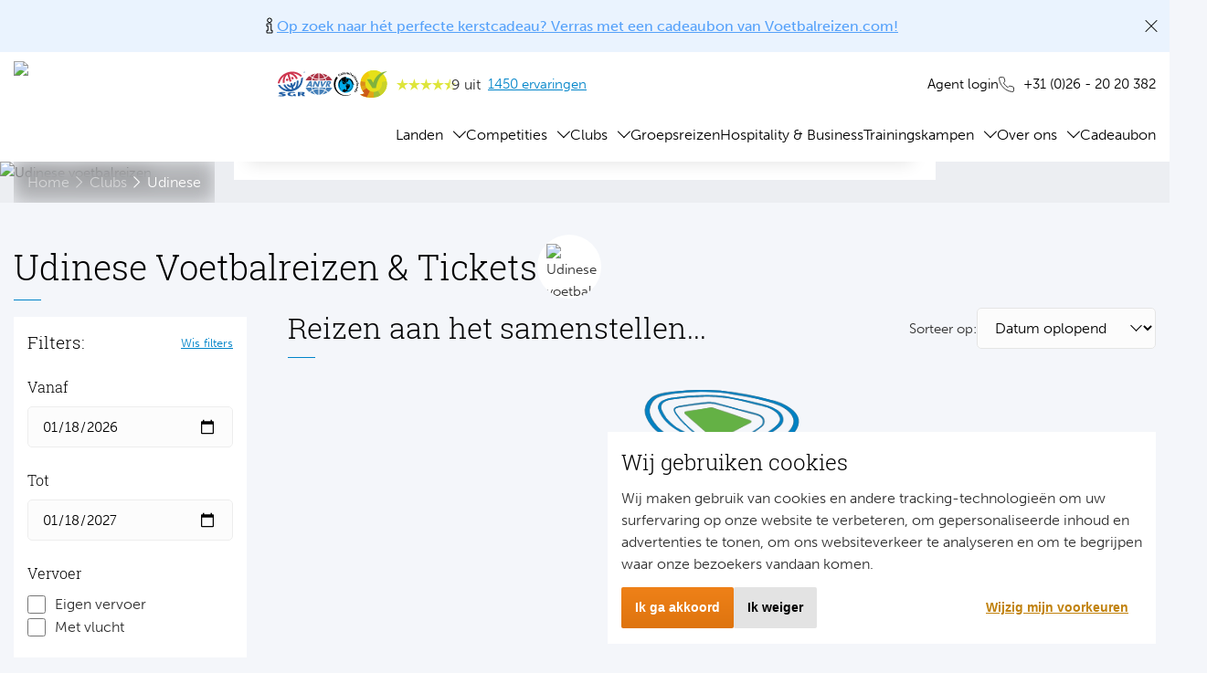

--- FILE ---
content_type: text/html
request_url: https://www.voetbalreizen.com/clubs/udinese/
body_size: 14825
content:
<!DOCTYPE html><html lang="nl"><head><meta charSet="utf-8"/><meta http-equiv="x-ua-compatible" content="ie=edge"/><meta name="viewport" content="width=device-width, initial-scale=1, shrink-to-fit=no, user-scalable=&#x27;no&#x27;"/><meta name="generator" content="Gatsby 5.14.1"/><meta name="theme-color" content="#EF8121"/><meta name="description" content="Udinese Voetbalreizen &amp; Tickets I Boek met SGR garantie je Serie A Voetbalreis. Italiaans voetbal in Stadio Friuli. Al sinds 2004 jouw specialist!" data-gatsby-head="true"/><meta name="keywords" content="Voetbalreizen, voetbalreis, tickets, ticket, kaarten, wedstrijdtickets, udinese, serie a" data-gatsby-head="true"/><meta name="og:title" content="Voetbalreizen &amp; Tickets Udinese | Voetbalreizen.com" data-gatsby-head="true"/><meta name="og:description" content="Udinese Voetbalreizen &amp; Tickets I Boek met SGR garantie je Serie A Voetbalreis. Italiaans voetbal in Stadio Friuli. Al sinds 2004 jouw specialist!" data-gatsby-head="true"/><meta name="og:type" content="website" data-gatsby-head="true"/><meta property="og:image" content="https://media.tidesoftware.be/media/2/Website/Voetbalreizen.com/Clublogo&#x27;s/Italië/Udinese Calcio SpA-1.webp?crop=0,0,0,0.04&amp;cropmode=percentage" data-gatsby-head="true"/><meta property="og:url" content="https://www.voetbalreizen.com" data-gatsby-head="true"/><meta name="twitter:card" content="summary" data-gatsby-head="true"/><meta name="twitter:creator" content="" data-gatsby-head="true"/><meta name="twitter:title" content="Voetbalreizen &amp; Tickets Udinese | Voetbalreizen.com" data-gatsby-head="true"/><meta name="twitter:description" content="Udinese Voetbalreizen &amp; Tickets I Boek met SGR garantie je Serie A Voetbalreis. Italiaans voetbal in Stadio Friuli. Al sinds 2004 jouw specialist!" data-gatsby-head="true"/><link data-identity="gatsby-global-css" href="/styles.8df4f932240395aa875c.css" rel="stylesheet" type="text/css"/><link rel="icon" href="/favicon-32x32.png?v=8221bcb90d4384b23f99dfc523e1e3da" type="image/png"/><link rel="manifest" href="/manifest.webmanifest" crossorigin="use-credentials"/><link rel="apple-touch-icon" sizes="48x48" href="/icons/icon-48x48.png?v=8221bcb90d4384b23f99dfc523e1e3da"/><link rel="apple-touch-icon" sizes="72x72" href="/icons/icon-72x72.png?v=8221bcb90d4384b23f99dfc523e1e3da"/><link rel="apple-touch-icon" sizes="96x96" href="/icons/icon-96x96.png?v=8221bcb90d4384b23f99dfc523e1e3da"/><link rel="apple-touch-icon" sizes="144x144" href="/icons/icon-144x144.png?v=8221bcb90d4384b23f99dfc523e1e3da"/><link rel="apple-touch-icon" sizes="192x192" href="/icons/icon-192x192.png?v=8221bcb90d4384b23f99dfc523e1e3da"/><link rel="apple-touch-icon" sizes="256x256" href="/icons/icon-256x256.png?v=8221bcb90d4384b23f99dfc523e1e3da"/><link rel="apple-touch-icon" sizes="384x384" href="/icons/icon-384x384.png?v=8221bcb90d4384b23f99dfc523e1e3da"/><link rel="apple-touch-icon" sizes="512x512" href="/icons/icon-512x512.png?v=8221bcb90d4384b23f99dfc523e1e3da"/><link rel="sitemap" type="application/xml" href="/sitemap-index.xml"/><link rel="canonical" href="https://www.voetbalreizen.com/clubs/udinese/" data-baseprotocol="https:" data-basehost="www.voetbalreizen.com"/><script id="gtag-consent">
              window.dataLayer = window.dataLayer || [];
              function gtag(){
                dataLayer.push(arguments);
              }
              gtag('consent', 'default', {
                'ad_storage': 'denied',
                'ad_user_data': 'denied',
                'ad_personalization': 'denied',
                'analytics_storage': 'denied',
                'ad_user_data': 'denied',
                'ad_personalization': 'denied',
              });
            </script><script id="gtm-voetbalreizen">
          (function(w,d,s,l,i){w[l]=w[l]||[];w[l].push({'gtm.start':
          new Date().getTime(),event:'gtm.js'});var f=d.getElementsByTagName(s)[0],
          j=d.createElement(s),dl=l!='dataLayer'?'&l='+l:'';j.async=true;j.src=
          'https://www.googletagmanager.com/gtm.js?id='+i+dl;f.parentNode.insertBefore(j,f);
          })(window,document,'script','dataLayer','GTM-5WVJFS');
        </script><title data-gatsby-head="true">Voetbalreizen &amp; Tickets Udinese | Voetbalreizen.com</title></head><body class=" "><noscript><iframe src="https://www.googletagmanager.com/ns.html?id=GTM-5WVJFS" height="0" width="0" style="display:none;visibility:hidden"></iframe></noscript><div id="___gatsby"><div style="outline:none" tabindex="-1" id="gatsby-focus-wrapper"><div class="page-components"><nav class="navbar"><div class="navbar__container"><div class="navbar__backdrop"></div><div class="navbar__bar"><button type="button" class="hamburger" title="Menu"><span class="hamburger__icon"></span></button><a href="/" title="Voetbalreizen" class="logo"><img src="https://media.tidesoftware.be/media/2/Website/Logo/voetbalreizen-logo-1.png?crop=0%2C0%2C0%2C0&amp;cropmode=percentage&amp;width=250"/></a><div class="navbar__top"><div class="navbar__trust"><div class="list-inline"><ul><li><a href="https://www.sgr.nl/" title="GO_TO_SGR_TITLE" target="_blank" rel="noreferrer noopener"><svg class="icon"><use href="/static/sportreizen_icons-798a3d689fc1bd8a0caa63eee4694b81.svg#sgr"></use></svg></a></li><li><a href="https://www.anvr.nl/" title="GO_TO_ANVR_TITLE" target="_blank" rel="noreferrer noopener"><svg class="icon"><use href="/static/sportreizen_icons-798a3d689fc1bd8a0caa63eee4694b81.svg#anvr"></use></svg></a></li><li><a href="https://www.calamiteitenfonds.nl/" title="GO_TO_CALAMITY_TITLE" target="_blank" rel="noreferrer noopener"><svg class="icon"><use href="/static/sportreizen_icons-798a3d689fc1bd8a0caa63eee4694b81.svg#calamity"></use></svg></a></li></ul></div></div><div class="navbar__actions"><div class="navbar__agent"><div class="navbar__agent-label"><div class="navbar__agent-icon"><svg class="icon"><use href="/static/sportreizen_icons-798a3d689fc1bd8a0caa63eee4694b81.svg#user"></use></svg></div><a href="/login" title="Login" class="navbar__link"><span class="navbar__agent-lineclamp">Agent login</span></a></div></div><div class="navbar__telephone"><a href="tel://+310262020382" title="+31 (0)26 - 20 20 382" target="_blank" rel="noreferrer noopener"><svg class="icon"><use href="/static/sportreizen_icons-798a3d689fc1bd8a0caa63eee4694b81.svg#telephone"></use></svg>+31 (0)26 - 20 20 382</a></div></div></div></div><div class="navbar__shelf"><div class="navbar__links"><div class="navbar__links-primary"><div class="dropdown__mobile"><div class="dropdown "><div class="dropdown__trigger"><span class="dropdown__option">Landen</span><svg class="icon"><use href="/static/sportreizen_icons-798a3d689fc1bd8a0caa63eee4694b81.svg#arrow-right"></use></svg></div><div class="dropdown__options"><button type="button" class="dropdown__collapse-button"><svg class="icon"><use href="/static/sportreizen_icons-798a3d689fc1bd8a0caa63eee4694b81.svg#arrow-left"></use></svg>Terug</button><a href="/landen/" title="" class="dropdown__option "></a><a href="/wedstrijden/" title="Alle wedstrijden" class="dropdown__option ">Alle wedstrijden</a><a href="/engeland/" title="Engeland" class="dropdown__option ">Engeland</a><a href="/spanje/" title="Spanje" class="dropdown__option ">Spanje</a><a href="/italie/" title="Italië" class="dropdown__option ">Italië</a><a href="/duitsland/" title="Duitsland" class="dropdown__option ">Duitsland</a><a href="/frankrijk/" title="Frankrijk" class="dropdown__option ">Frankrijk</a><a href="/portugal/" title="Portugal" class="dropdown__option ">Portugal</a><a href="/turkije/" title="Turkije" class="dropdown__option ">Turkije</a><a href="/schotland/" title="Schotland" class="dropdown__option ">Schotland</a><a href="/belgie/" title="België" class="dropdown__option ">België</a><a href="/" title="Overig" class="dropdown__option dropdown__option--has-children">Overig<div class="dropdown__option-children"><div class="dropdown__options"><a href="/denemarken/" title="Denemarken" class="dropdown__option">Denemarken</a><a href="/polen/" title="Polen" class="dropdown__option">Polen</a><a href="/Oostenrijk/" title="Oostenrijk" class="dropdown__option">Oostenrijk</a><a href="/tsjechië/" title="Tsjechië" class="dropdown__option">Tsjechië</a><a href="/servië/" title="Servië" class="dropdown__option">Servië</a><a href="/brazilie/" title="Brazilië" class="dropdown__option">Brazilië</a><a href="/verenigde-staten/" title="Verenigde Staten" class="dropdown__option">Verenigde Staten</a><a href="/argentinie/" title="Argentinië" class="dropdown__option">Argentinië</a></div></div></a></div></div></div><div class="dropdown__desktop"><div class="dropdown "><div class="dropdown__trigger"><a href="/landen/" title="Landen" class="dropdown__option">Landen</a><button type="button" class="dropdown__collapse-button"></button></div><div class="dropdown__options"><a href="/wedstrijden/" title="Alle wedstrijden" class="dropdown__option ">Alle wedstrijden</a><a href="/engeland/" title="Engeland" class="dropdown__option ">Engeland</a><a href="/spanje/" title="Spanje" class="dropdown__option ">Spanje</a><a href="/italie/" title="Italië" class="dropdown__option ">Italië</a><a href="/duitsland/" title="Duitsland" class="dropdown__option ">Duitsland</a><a href="/frankrijk/" title="Frankrijk" class="dropdown__option ">Frankrijk</a><a href="/portugal/" title="Portugal" class="dropdown__option ">Portugal</a><a href="/turkije/" title="Turkije" class="dropdown__option ">Turkije</a><a href="/schotland/" title="Schotland" class="dropdown__option ">Schotland</a><a href="/belgie/" title="België" class="dropdown__option ">België</a><a href="/" title="Overig" class="dropdown__option dropdown__option--has-children">Overig<div class="dropdown__option-children"><div class="dropdown__options"><a href="/denemarken/" title="Denemarken" class="dropdown__option">Denemarken</a><a href="/polen/" title="Polen" class="dropdown__option">Polen</a><a href="/Oostenrijk/" title="Oostenrijk" class="dropdown__option">Oostenrijk</a><a href="/tsjechië/" title="Tsjechië" class="dropdown__option">Tsjechië</a><a href="/servië/" title="Servië" class="dropdown__option">Servië</a><a href="/brazilie/" title="Brazilië" class="dropdown__option">Brazilië</a><a href="/verenigde-staten/" title="Verenigde Staten" class="dropdown__option">Verenigde Staten</a><a href="/argentinie/" title="Argentinië" class="dropdown__option">Argentinië</a></div></div></a></div></div></div><div class="dropdown__mobile"><div class="dropdown "><div class="dropdown__trigger"><span class="dropdown__option">Competities</span><svg class="icon"><use href="/static/sportreizen_icons-798a3d689fc1bd8a0caa63eee4694b81.svg#arrow-right"></use></svg></div><div class="dropdown__options"><button type="button" class="dropdown__collapse-button"><svg class="icon"><use href="/static/sportreizen_icons-798a3d689fc1bd8a0caa63eee4694b81.svg#arrow-left"></use></svg>Terug</button><a href="/competities/" title="" class="dropdown__option "></a><a href="/wedstrijden/" title="Alle wedstrijden" class="dropdown__option ">Alle wedstrijden</a><a href="/europa/" title="Europa" class="dropdown__option dropdown__option--has-children">Europa<div class="dropdown__option-children"><div class="dropdown__options"><a href="/champions-league/" title="Champions League" class="dropdown__option">Champions League</a><a href="/europa-league/" title="Europa League" class="dropdown__option">Europa League</a><a href="/conference-league/" title="Conference League" class="dropdown__option">Conference League</a></div></div></a><a href="/engeland/" title="Engeland" class="dropdown__option dropdown__option--has-children">Engeland<div class="dropdown__option-children"><div class="dropdown__options"><a href="/premier-league/" title="Premier League" class="dropdown__option">Premier League</a><a href="/championship/" title="Championship" class="dropdown__option">Championship</a><a href="/league-one/" title="League One" class="dropdown__option">League One</a><a href="/league-two/" title="League Two" class="dropdown__option">League Two</a><a href="/fa-cup/" title="FA Cup" class="dropdown__option">FA Cup</a><a href="/league-cup/" title="League Cup" class="dropdown__option">League Cup</a><a href="/community-shield/" title="Community Shield" class="dropdown__option">Community Shield</a></div></div></a><a href="/spanje/" title="Spanje" class="dropdown__option dropdown__option--has-children">Spanje<div class="dropdown__option-children"><div class="dropdown__options"><a href="/primera-division/" title="Primera Division" class="dropdown__option">Primera Division</a><a href="/segunda-division/" title="Segunda Division" class="dropdown__option">Segunda Division</a><a href="/copa-del-rey/" title="Copa del Rey" class="dropdown__option">Copa del Rey</a><a href="/super-cup/" title="Super Cup" class="dropdown__option">Super Cup</a></div></div></a><a href="/italie/" title="Italië" class="dropdown__option dropdown__option--has-children">Italië<div class="dropdown__option-children"><div class="dropdown__options"><a href="/serie-a/" title="Serie A" class="dropdown__option">Serie A</a><a href="/coppa-italia/" title="Coppa Italia" class="dropdown__option">Coppa Italia</a></div></div></a><a href="/duitsland/" title="Duitsland" class="dropdown__option dropdown__option--has-children">Duitsland<div class="dropdown__option-children"><div class="dropdown__options"><a href="/bundesliga/" title="Bundesliga" class="dropdown__option">Bundesliga</a><a href="/2-bundesliga/" title="2. Bundesliga" class="dropdown__option">2. Bundesliga</a><a href="/dfb-pokal/" title="DFB Pokal" class="dropdown__option">DFB Pokal</a></div></div></a><a href="/frankrijk/" title="Frankrijk" class="dropdown__option dropdown__option--has-children">Frankrijk<div class="dropdown__option-children"><div class="dropdown__options"><a href="/ligue-1/" title="Ligue 1" class="dropdown__option">Ligue 1</a></div></div></a><a href="/belgie/" title="België" class="dropdown__option dropdown__option--has-children">België<div class="dropdown__option-children"><div class="dropdown__options"><a href="/jupiler-pro-league/" title="Jupiler Pro League" class="dropdown__option">Jupiler Pro League</a></div></div></a><a href="/portugal/" title="Portugal" class="dropdown__option dropdown__option--has-children">Portugal<div class="dropdown__option-children"><div class="dropdown__options"><a href="/primeira-liga//" title="Primeira Liga" class="dropdown__option">Primeira Liga</a></div></div></a><a href="/schotland/" title="Schotland" class="dropdown__option dropdown__option--has-children">Schotland<div class="dropdown__option-children"><div class="dropdown__options"><a href="/scottish-football-league//" title="Scottish Premiership" class="dropdown__option">Scottish Premiership</a></div></div></a><a href="/turkije/" title="Turkije" class="dropdown__option dropdown__option--has-children">Turkije<div class="dropdown__option-children"><div class="dropdown__options"><a href="/süper-lig//" title="Süper Lig" class="dropdown__option">Süper Lig</a></div></div></a><a href="/" title="Overig" class="dropdown__option dropdown__option--has-children">Overig<div class="dropdown__option-children"><div class="dropdown__options"><a href="/fortuna-liga//" title="Chance Liga" class="dropdown__option">Chance Liga</a><a href="/ekstraklasa/" title="Ekstraklasa" class="dropdown__option">Ekstraklasa</a><a href="/bundesliga-oostenrijk/" title="Oostenrijkse Bundesliga" class="dropdown__option">Oostenrijkse Bundesliga</a><a href="/superligaen/" title="Superligaen" class="dropdown__option">Superligaen</a><a href="/super-liga//" title="Super Liga" class="dropdown__option">Super Liga</a><a href="/liga-profesional-de-futbol/" title="Liga Profesional de Fútbol" class="dropdown__option">Liga Profesional de Fútbol</a><a href="/brasileiro-serie-a/" title="Brasileiro Serie A" class="dropdown__option">Brasileiro Serie A</a><a href="/major-league-soccer/" title="Major League Soccer" class="dropdown__option">Major League Soccer</a></div></div></a></div></div></div><div class="dropdown__desktop"><div class="dropdown "><div class="dropdown__trigger"><a href="/competities/" title="Competities" class="dropdown__option">Competities</a><button type="button" class="dropdown__collapse-button"></button></div><div class="dropdown__options"><a href="/wedstrijden/" title="Alle wedstrijden" class="dropdown__option ">Alle wedstrijden</a><a href="/europa/" title="Europa" class="dropdown__option dropdown__option--has-children">Europa<div class="dropdown__option-children"><div class="dropdown__options"><a href="/champions-league/" title="Champions League" class="dropdown__option">Champions League</a><a href="/europa-league/" title="Europa League" class="dropdown__option">Europa League</a><a href="/conference-league/" title="Conference League" class="dropdown__option">Conference League</a></div></div></a><a href="/engeland/" title="Engeland" class="dropdown__option dropdown__option--has-children">Engeland<div class="dropdown__option-children"><div class="dropdown__options"><a href="/premier-league/" title="Premier League" class="dropdown__option">Premier League</a><a href="/championship/" title="Championship" class="dropdown__option">Championship</a><a href="/league-one/" title="League One" class="dropdown__option">League One</a><a href="/league-two/" title="League Two" class="dropdown__option">League Two</a><a href="/fa-cup/" title="FA Cup" class="dropdown__option">FA Cup</a><a href="/league-cup/" title="League Cup" class="dropdown__option">League Cup</a><a href="/community-shield/" title="Community Shield" class="dropdown__option">Community Shield</a></div></div></a><a href="/spanje/" title="Spanje" class="dropdown__option dropdown__option--has-children">Spanje<div class="dropdown__option-children"><div class="dropdown__options"><a href="/primera-division/" title="Primera Division" class="dropdown__option">Primera Division</a><a href="/segunda-division/" title="Segunda Division" class="dropdown__option">Segunda Division</a><a href="/copa-del-rey/" title="Copa del Rey" class="dropdown__option">Copa del Rey</a><a href="/super-cup/" title="Super Cup" class="dropdown__option">Super Cup</a></div></div></a><a href="/italie/" title="Italië" class="dropdown__option dropdown__option--has-children">Italië<div class="dropdown__option-children"><div class="dropdown__options"><a href="/serie-a/" title="Serie A" class="dropdown__option">Serie A</a><a href="/coppa-italia/" title="Coppa Italia" class="dropdown__option">Coppa Italia</a></div></div></a><a href="/duitsland/" title="Duitsland" class="dropdown__option dropdown__option--has-children">Duitsland<div class="dropdown__option-children"><div class="dropdown__options"><a href="/bundesliga/" title="Bundesliga" class="dropdown__option">Bundesliga</a><a href="/2-bundesliga/" title="2. Bundesliga" class="dropdown__option">2. Bundesliga</a><a href="/dfb-pokal/" title="DFB Pokal" class="dropdown__option">DFB Pokal</a></div></div></a><a href="/frankrijk/" title="Frankrijk" class="dropdown__option dropdown__option--has-children">Frankrijk<div class="dropdown__option-children"><div class="dropdown__options"><a href="/ligue-1/" title="Ligue 1" class="dropdown__option">Ligue 1</a></div></div></a><a href="/belgie/" title="België" class="dropdown__option dropdown__option--has-children">België<div class="dropdown__option-children"><div class="dropdown__options"><a href="/jupiler-pro-league/" title="Jupiler Pro League" class="dropdown__option">Jupiler Pro League</a></div></div></a><a href="/portugal/" title="Portugal" class="dropdown__option dropdown__option--has-children">Portugal<div class="dropdown__option-children"><div class="dropdown__options"><a href="/primeira-liga//" title="Primeira Liga" class="dropdown__option">Primeira Liga</a></div></div></a><a href="/schotland/" title="Schotland" class="dropdown__option dropdown__option--has-children">Schotland<div class="dropdown__option-children"><div class="dropdown__options"><a href="/scottish-football-league//" title="Scottish Premiership" class="dropdown__option">Scottish Premiership</a></div></div></a><a href="/turkije/" title="Turkije" class="dropdown__option dropdown__option--has-children">Turkije<div class="dropdown__option-children"><div class="dropdown__options"><a href="/süper-lig//" title="Süper Lig" class="dropdown__option">Süper Lig</a></div></div></a><a href="/" title="Overig" class="dropdown__option dropdown__option--has-children">Overig<div class="dropdown__option-children"><div class="dropdown__options"><a href="/fortuna-liga//" title="Chance Liga" class="dropdown__option">Chance Liga</a><a href="/ekstraklasa/" title="Ekstraklasa" class="dropdown__option">Ekstraklasa</a><a href="/bundesliga-oostenrijk/" title="Oostenrijkse Bundesliga" class="dropdown__option">Oostenrijkse Bundesliga</a><a href="/superligaen/" title="Superligaen" class="dropdown__option">Superligaen</a><a href="/super-liga//" title="Super Liga" class="dropdown__option">Super Liga</a><a href="/liga-profesional-de-futbol/" title="Liga Profesional de Fútbol" class="dropdown__option">Liga Profesional de Fútbol</a><a href="/brasileiro-serie-a/" title="Brasileiro Serie A" class="dropdown__option">Brasileiro Serie A</a><a href="/major-league-soccer/" title="Major League Soccer" class="dropdown__option">Major League Soccer</a></div></div></a></div></div></div><div class="dropdown__mobile"><div class="dropdown "><div class="dropdown__trigger"><span class="dropdown__option">Clubs</span><svg class="icon"><use href="/static/sportreizen_icons-798a3d689fc1bd8a0caa63eee4694b81.svg#arrow-right"></use></svg></div><div class="dropdown__options"><button type="button" class="dropdown__collapse-button"><svg class="icon"><use href="/static/sportreizen_icons-798a3d689fc1bd8a0caa63eee4694b81.svg#arrow-left"></use></svg>Terug</button><a href="/clubs/" title="" class="dropdown__option "></a><a href="/wedstrijden/" title="Alle wedstrijden" class="dropdown__option ">Alle wedstrijden</a><a href="/engeland/" title="Engeland" class="dropdown__option dropdown__option--has-children">Engeland<div class="dropdown__option-children"><div class="dropdown__options"><a href="/clubs/liverpool-fc//" title="Liverpool FC" class="dropdown__option">Liverpool FC</a><a href="/clubs/manchester-united/" title="Manchester United" class="dropdown__option">Manchester United</a><a href="/clubs/manchester-city/" title="Manchester City" class="dropdown__option">Manchester City</a><a href="/clubs/arsenal-fc/" title="Arsenal FC" class="dropdown__option">Arsenal FC</a><a href="/clubs/arsenal-fc-vrouwen/" title="Arsenal FC vrouwen" class="dropdown__option">Arsenal FC vrouwen</a><a href="/clubs/tottenham-hotspur-fc/" title="Tottenham Hotspur FC" class="dropdown__option">Tottenham Hotspur FC</a><a href="/clubs/chelsea-fc/" title="Chelsea FC" class="dropdown__option">Chelsea FC</a><a href="/clubs/millwall-fc/" title="Millwall FC" class="dropdown__option">Millwall FC</a><a href="/clubs/crystal-palace/" title="Crystal Palace FC" class="dropdown__option">Crystal Palace FC</a><a href="/clubs/fulham-fc/" title="Fulham FC" class="dropdown__option">Fulham FC</a><a href="/clubs/westham-united/" title="West Ham United FC" class="dropdown__option">West Ham United FC</a><a href="/clubs/everton-fc/" title="Everton FC" class="dropdown__option">Everton FC</a><a href="/clubs/aston-villa-fc/" title="Aston Villa FC" class="dropdown__option">Aston Villa FC</a><a href="/clubs/queens-park-rangers-f-c/" title="Queens Park Rangers FC" class="dropdown__option">Queens Park Rangers FC</a><a href="/clubs/brentford-fc/" title="Brentford FC" class="dropdown__option">Brentford FC</a><a href="/clubs/leeds-united-f-c/" title="Leeds United FC" class="dropdown__option">Leeds United FC</a><a href="/clubs/afc-bournemouth/" title="AFC Bournemouth" class="dropdown__option">AFC Bournemouth</a><a href="/clubs/swansea-city/" title="Swansea City" class="dropdown__option">Swansea City</a><a href="/afc-wimbledon/" title="AFC Wimbledon" class="dropdown__option">AFC Wimbledon</a><a href="/clubs/leyton-orient-fc/" title="Leyton Orient FC" class="dropdown__option">Leyton Orient FC</a><a href="/clubs/southampton-fc/" title="Southampton FC" class="dropdown__option">Southampton FC</a><a href="/clubs/wolverhampton-wanderers-fc/" title="Wolverhampton Wanderers" class="dropdown__option">Wolverhampton Wanderers</a><a href="/clubs/west-bromwich-albion-fc/" title="West Bromwich Albion FC" class="dropdown__option">West Bromwich Albion FC</a><a href="/clubs/charlton-athletic-fc//" title="Charlton Athletic" class="dropdown__option">Charlton Athletic</a><a href="/clubs/oxford-united/" title="Oxford United FC" class="dropdown__option">Oxford United FC</a></div></div></a><a href="/spanje/" title="Spanje" class="dropdown__option dropdown__option--has-children">Spanje<div class="dropdown__option-children"><div class="dropdown__options"><a href="/clubs/real-madrid/" title="Real Madrid" class="dropdown__option">Real Madrid</a><a href="/clubs/barcelona-fc/" title="FC Barcelona" class="dropdown__option">FC Barcelona</a><a href="/clubs/atletico-madrid/" title="Atletico Madrid" class="dropdown__option">Atletico Madrid</a><a href="/clubs/valencia/" title="Valencia CF" class="dropdown__option">Valencia CF</a><a href="/clubs/sevilla-fc/" title="Sevilla CF" class="dropdown__option">Sevilla CF</a><a href="/clubs/real-betis-sevilla//" title="Real Betis" class="dropdown__option">Real Betis</a><a href="/clubs/athletic-bilbao/" title="Athletic Club Bilbao" class="dropdown__option">Athletic Club Bilbao</a><a href="/clubs/real-sociedad/" title="Real Sociedad" class="dropdown__option">Real Sociedad</a><a href="/clubs/malaga-cf//" title="Malaga CF" class="dropdown__option">Malaga CF</a><a href="/clubs/girona-fc/" title="Girona FC" class="dropdown__option">Girona FC</a><a href="/clubs/rcd-mallorca-sad/" title="RCD Mallorca" class="dropdown__option">RCD Mallorca</a><a href="/clubs/rcd-espanyol/" title="RCD Espanyol" class="dropdown__option">RCD Espanyol</a><a href="/clubs/ud-las-palmas/" title="Las Palmas" class="dropdown__option">Las Palmas</a><a href="/clubs/ca-osasuna/" title="CA Osasuna" class="dropdown__option">CA Osasuna</a><a href="/clubs/ud-almería/" title="Almeria" class="dropdown__option">Almeria</a><a href="/clubs/cd-leganes//" title="CD Leganés" class="dropdown__option">CD Leganés</a><a href="/clubs/cd-tenerife/" title="CD Tenerife" class="dropdown__option">CD Tenerife</a><a href="/clubs/burgos-cf/" title="Burgos CF" class="dropdown__option">Burgos CF</a><a href="/clubs/cordoba-cf/" title="Cordoba CF" class="dropdown__option">Cordoba CF</a></div></div></a><a href="/italie/" title="Italië" class="dropdown__option dropdown__option--has-children">Italië<div class="dropdown__option-children"><div class="dropdown__options"><a href="/clubs/ac-milan/" title="AC Milan" class="dropdown__option">AC Milan</a><a href="/clubs/fc-internazionale-milano/" title="Internazionale FC" class="dropdown__option">Internazionale FC</a><a href="/clubs/ssc-napoli/" title="SSC Napoli" class="dropdown__option">SSC Napoli</a><a href="/clubs/as-roma/" title="AS Roma" class="dropdown__option">AS Roma</a><a href="/clubs/juventus-fc/" title="Juventus FC" class="dropdown__option">Juventus FC</a><a href="/clubs/acf-fiorentina//" title="ACF Fiorentina" class="dropdown__option">ACF Fiorentina</a><a href="/clubs/atalanta-bergamo/" title="Atalanta Bergamo" class="dropdown__option">Atalanta Bergamo</a><a href="/clubs/bologna-fc-1909/" title="Bologna FC 1909" class="dropdown__option">Bologna FC 1909</a><a href="/clubs/como-1907//" title="Como 1907" class="dropdown__option">Como 1907</a><a href="/clubs/ss-lazio/" title="SS Lazio" class="dropdown__option">SS Lazio</a><a href="/clubs/udinese/" title="Udinese" class="dropdown__option">Udinese</a><a href="/clubs/torino-fc/" title="Torino AC" class="dropdown__option">Torino AC</a><a href="/clubs/parma-calcio-1913//" title="Parma Calcio 1913" class="dropdown__option">Parma Calcio 1913</a><a href="/clubs/hellas-verona-fc/" title="Hellas Verona" class="dropdown__option">Hellas Verona</a><a href="/clubs/ac-pisa-1909//" title="AC Pisa 1909" class="dropdown__option">AC Pisa 1909</a></div></div></a><a href="/duitsland/" title="Duitsland" class="dropdown__option dropdown__option--has-children">Duitsland<div class="dropdown__option-children"><div class="dropdown__options"><a href="/clubs/borussia-dortmund/" title="Borussia Dortmund" class="dropdown__option">Borussia Dortmund</a><a href="/clubs/bayern-münchen//" title="Bayern München" class="dropdown__option">Bayern München</a><a href="/clubs/werder-bremen/" title="Werder Bremen" class="dropdown__option">Werder Bremen</a><a href="/clubs/fc-schalke-04/" title="FC Schalke 04" class="dropdown__option">FC Schalke 04</a><a href="/clubs/bayer-04-leverkusen/" title="Bayer 04 Leverkusen" class="dropdown__option">Bayer 04 Leverkusen</a><a href="/clubs/hertha-bsc/" title="Hertha BSC" class="dropdown__option">Hertha BSC</a><a href="/clubs/borussia-mönchengladbach/" title="Borussia Mönchengladbach" class="dropdown__option">Borussia Mönchengladbach</a><a href="/clubs/1-fsv-mainz-05/" title="FSV Mainz 05" class="dropdown__option">FSV Mainz 05</a><a href="/clubs/1-fc-union-berlin/" title="Union Berlin" class="dropdown__option">Union Berlin</a><a href="/clubs/hamburger-sv/" title="Hamburger SV" class="dropdown__option">Hamburger SV</a></div></div></a><a href="/frankrijk/" title="Frankrijk" class="dropdown__option dropdown__option--has-children">Frankrijk<div class="dropdown__option-children"><div class="dropdown__options"><a href="/clubs/paris-saint-germain/" title="Paris Saint-Germain" class="dropdown__option">Paris Saint-Germain</a><a href="/clubs/olympique-lyonnais/" title="Olympique Lyonnais" class="dropdown__option">Olympique Lyonnais</a><a href="/clubs/olympique-marseille/" title="Olympique Marseille" class="dropdown__option">Olympique Marseille</a><a href="/clubs/ogc-nice//" title="OGC Nice" class="dropdown__option">OGC Nice</a></div></div></a><a href="/portugal/" title="Portugal" class="dropdown__option dropdown__option--has-children">Portugal<div class="dropdown__option-children"><div class="dropdown__options"><a href="/clubs/fc-porto/" title="FC Porto" class="dropdown__option">FC Porto</a><a href="/clubs/sl-benfica/" title="Benfica SL" class="dropdown__option">Benfica SL</a><a href="/clubs/sporting-lissabon/" title="Sporting CP" class="dropdown__option">Sporting CP</a></div></div></a><a href="/schotland/" title="Schotland" class="dropdown__option dropdown__option--has-children">Schotland<div class="dropdown__option-children"><div class="dropdown__options"><a href="/clubs/celtic-fc/" title="Celtic FC" class="dropdown__option">Celtic FC</a><a href="/clubs/rangers-fc/" title="Rangers FC" class="dropdown__option">Rangers FC</a><a href="/clubs/heart-of-midlothian-fc/" title="Heart of Midlothian FC" class="dropdown__option">Heart of Midlothian FC</a><a href="/clubs/aberdeen-fc/" title="Aberdeen FC" class="dropdown__option">Aberdeen FC</a></div></div></a><a href="/turkije/" title="Turkije" class="dropdown__option dropdown__option--has-children">Turkije<div class="dropdown__option-children"><div class="dropdown__options"><a href="/clubs/besiktas-jk/" title="Besiktas JK" class="dropdown__option">Besiktas JK</a><a href="/clubs/fenerbahce-sk/" title="Fenerbahçe SK" class="dropdown__option">Fenerbahçe SK</a><a href="/clubs/galatasaray-sk/" title="Galatasaray SK" class="dropdown__option">Galatasaray SK</a></div></div></a><a href="/belgie/" title="België" class="dropdown__option dropdown__option--has-children">België<div class="dropdown__option-children"><div class="dropdown__options"><a href="/clubs/kaa-gent/" title="KAA Gent" class="dropdown__option">KAA Gent</a><a href="/clubs/club-brugge-kv/" title="Club Brugge KV" class="dropdown__option">Club Brugge KV</a><a href="/clubs/royal-antwerp-fc//" title="Royal Antwerp FC" class="dropdown__option">Royal Antwerp FC</a></div></div></a><a href="/" title="Overig" class="dropdown__option dropdown__option--has-children">Overig<div class="dropdown__option-children"><div class="dropdown__options"><a href="/clubs/fc-kopenhagen//" title="FC Kopenhagen" class="dropdown__option">FC Kopenhagen</a><a href="/clubs/flamengo/" title="Flamengo" class="dropdown__option">Flamengo</a><a href="/clubs/ks-cracovia/" title="KS Cracovia" class="dropdown__option">KS Cracovia</a><a href="/clubs/new-york-red-bulls//" title="New York Red Bulls" class="dropdown__option">New York Red Bulls</a><a href="/clubs/sk-rapid-wien/" title="Rapid Wien" class="dropdown__option">Rapid Wien</a><a href="/clubs/river-plate/" title="River Plate" class="dropdown__option">River Plate</a><a href="/clubs/rode-ster-belgrado/" title="Rode Ster Belgrado" class="dropdown__option">Rode Ster Belgrado</a><a href="/clubs/slavia-praag/" title="Slavia Praag" class="dropdown__option">Slavia Praag</a><a href="/clubs/boca-juniors//" title="Boca Juniors" class="dropdown__option">Boca Juniors</a><a href="/clubs/fluminense/" title="Fluminense" class="dropdown__option">Fluminense</a><a href="/clubs/sparta-praag/" title="Sparta Praag" class="dropdown__option">Sparta Praag</a><a href="/clubs/wisla-krakow/" title="Wisla Kraków" class="dropdown__option">Wisla Kraków</a><a href="/clubs/fk-partizan/" title="FK Partizan" class="dropdown__option">FK Partizan</a></div></div></a></div></div></div><div class="dropdown__desktop"><div class="dropdown "><div class="dropdown__trigger"><a href="/clubs/" title="Clubs" class="dropdown__option">Clubs</a><button type="button" class="dropdown__collapse-button"></button></div><div class="dropdown__options"><a href="/wedstrijden/" title="Alle wedstrijden" class="dropdown__option ">Alle wedstrijden</a><a href="/engeland/" title="Engeland" class="dropdown__option dropdown__option--has-children">Engeland<div class="dropdown__option-children"><div class="dropdown__options"><a href="/clubs/liverpool-fc//" title="Liverpool FC" class="dropdown__option">Liverpool FC</a><a href="/clubs/manchester-united/" title="Manchester United" class="dropdown__option">Manchester United</a><a href="/clubs/manchester-city/" title="Manchester City" class="dropdown__option">Manchester City</a><a href="/clubs/arsenal-fc/" title="Arsenal FC" class="dropdown__option">Arsenal FC</a><a href="/clubs/arsenal-fc-vrouwen/" title="Arsenal FC vrouwen" class="dropdown__option">Arsenal FC vrouwen</a><a href="/clubs/tottenham-hotspur-fc/" title="Tottenham Hotspur FC" class="dropdown__option">Tottenham Hotspur FC</a><a href="/clubs/chelsea-fc/" title="Chelsea FC" class="dropdown__option">Chelsea FC</a><a href="/clubs/millwall-fc/" title="Millwall FC" class="dropdown__option">Millwall FC</a><a href="/clubs/crystal-palace/" title="Crystal Palace FC" class="dropdown__option">Crystal Palace FC</a><a href="/clubs/fulham-fc/" title="Fulham FC" class="dropdown__option">Fulham FC</a><a href="/clubs/westham-united/" title="West Ham United FC" class="dropdown__option">West Ham United FC</a><a href="/clubs/everton-fc/" title="Everton FC" class="dropdown__option">Everton FC</a><a href="/clubs/aston-villa-fc/" title="Aston Villa FC" class="dropdown__option">Aston Villa FC</a><a href="/clubs/queens-park-rangers-f-c/" title="Queens Park Rangers FC" class="dropdown__option">Queens Park Rangers FC</a><a href="/clubs/brentford-fc/" title="Brentford FC" class="dropdown__option">Brentford FC</a><a href="/clubs/leeds-united-f-c/" title="Leeds United FC" class="dropdown__option">Leeds United FC</a><a href="/clubs/afc-bournemouth/" title="AFC Bournemouth" class="dropdown__option">AFC Bournemouth</a><a href="/clubs/swansea-city/" title="Swansea City" class="dropdown__option">Swansea City</a><a href="/afc-wimbledon/" title="AFC Wimbledon" class="dropdown__option">AFC Wimbledon</a><a href="/clubs/leyton-orient-fc/" title="Leyton Orient FC" class="dropdown__option">Leyton Orient FC</a><a href="/clubs/southampton-fc/" title="Southampton FC" class="dropdown__option">Southampton FC</a><a href="/clubs/wolverhampton-wanderers-fc/" title="Wolverhampton Wanderers" class="dropdown__option">Wolverhampton Wanderers</a><a href="/clubs/west-bromwich-albion-fc/" title="West Bromwich Albion FC" class="dropdown__option">West Bromwich Albion FC</a><a href="/clubs/charlton-athletic-fc//" title="Charlton Athletic" class="dropdown__option">Charlton Athletic</a><a href="/clubs/oxford-united/" title="Oxford United FC" class="dropdown__option">Oxford United FC</a></div></div></a><a href="/spanje/" title="Spanje" class="dropdown__option dropdown__option--has-children">Spanje<div class="dropdown__option-children"><div class="dropdown__options"><a href="/clubs/real-madrid/" title="Real Madrid" class="dropdown__option">Real Madrid</a><a href="/clubs/barcelona-fc/" title="FC Barcelona" class="dropdown__option">FC Barcelona</a><a href="/clubs/atletico-madrid/" title="Atletico Madrid" class="dropdown__option">Atletico Madrid</a><a href="/clubs/valencia/" title="Valencia CF" class="dropdown__option">Valencia CF</a><a href="/clubs/sevilla-fc/" title="Sevilla CF" class="dropdown__option">Sevilla CF</a><a href="/clubs/real-betis-sevilla//" title="Real Betis" class="dropdown__option">Real Betis</a><a href="/clubs/athletic-bilbao/" title="Athletic Club Bilbao" class="dropdown__option">Athletic Club Bilbao</a><a href="/clubs/real-sociedad/" title="Real Sociedad" class="dropdown__option">Real Sociedad</a><a href="/clubs/malaga-cf//" title="Malaga CF" class="dropdown__option">Malaga CF</a><a href="/clubs/girona-fc/" title="Girona FC" class="dropdown__option">Girona FC</a><a href="/clubs/rcd-mallorca-sad/" title="RCD Mallorca" class="dropdown__option">RCD Mallorca</a><a href="/clubs/rcd-espanyol/" title="RCD Espanyol" class="dropdown__option">RCD Espanyol</a><a href="/clubs/ud-las-palmas/" title="Las Palmas" class="dropdown__option">Las Palmas</a><a href="/clubs/ca-osasuna/" title="CA Osasuna" class="dropdown__option">CA Osasuna</a><a href="/clubs/ud-almería/" title="Almeria" class="dropdown__option">Almeria</a><a href="/clubs/cd-leganes//" title="CD Leganés" class="dropdown__option">CD Leganés</a><a href="/clubs/cd-tenerife/" title="CD Tenerife" class="dropdown__option">CD Tenerife</a><a href="/clubs/burgos-cf/" title="Burgos CF" class="dropdown__option">Burgos CF</a><a href="/clubs/cordoba-cf/" title="Cordoba CF" class="dropdown__option">Cordoba CF</a></div></div></a><a href="/italie/" title="Italië" class="dropdown__option dropdown__option--has-children">Italië<div class="dropdown__option-children"><div class="dropdown__options"><a href="/clubs/ac-milan/" title="AC Milan" class="dropdown__option">AC Milan</a><a href="/clubs/fc-internazionale-milano/" title="Internazionale FC" class="dropdown__option">Internazionale FC</a><a href="/clubs/ssc-napoli/" title="SSC Napoli" class="dropdown__option">SSC Napoli</a><a href="/clubs/as-roma/" title="AS Roma" class="dropdown__option">AS Roma</a><a href="/clubs/juventus-fc/" title="Juventus FC" class="dropdown__option">Juventus FC</a><a href="/clubs/acf-fiorentina//" title="ACF Fiorentina" class="dropdown__option">ACF Fiorentina</a><a href="/clubs/atalanta-bergamo/" title="Atalanta Bergamo" class="dropdown__option">Atalanta Bergamo</a><a href="/clubs/bologna-fc-1909/" title="Bologna FC 1909" class="dropdown__option">Bologna FC 1909</a><a href="/clubs/como-1907//" title="Como 1907" class="dropdown__option">Como 1907</a><a href="/clubs/ss-lazio/" title="SS Lazio" class="dropdown__option">SS Lazio</a><a href="/clubs/udinese/" title="Udinese" class="dropdown__option">Udinese</a><a href="/clubs/torino-fc/" title="Torino AC" class="dropdown__option">Torino AC</a><a href="/clubs/parma-calcio-1913//" title="Parma Calcio 1913" class="dropdown__option">Parma Calcio 1913</a><a href="/clubs/hellas-verona-fc/" title="Hellas Verona" class="dropdown__option">Hellas Verona</a><a href="/clubs/ac-pisa-1909//" title="AC Pisa 1909" class="dropdown__option">AC Pisa 1909</a></div></div></a><a href="/duitsland/" title="Duitsland" class="dropdown__option dropdown__option--has-children">Duitsland<div class="dropdown__option-children"><div class="dropdown__options"><a href="/clubs/borussia-dortmund/" title="Borussia Dortmund" class="dropdown__option">Borussia Dortmund</a><a href="/clubs/bayern-münchen//" title="Bayern München" class="dropdown__option">Bayern München</a><a href="/clubs/werder-bremen/" title="Werder Bremen" class="dropdown__option">Werder Bremen</a><a href="/clubs/fc-schalke-04/" title="FC Schalke 04" class="dropdown__option">FC Schalke 04</a><a href="/clubs/bayer-04-leverkusen/" title="Bayer 04 Leverkusen" class="dropdown__option">Bayer 04 Leverkusen</a><a href="/clubs/hertha-bsc/" title="Hertha BSC" class="dropdown__option">Hertha BSC</a><a href="/clubs/borussia-mönchengladbach/" title="Borussia Mönchengladbach" class="dropdown__option">Borussia Mönchengladbach</a><a href="/clubs/1-fsv-mainz-05/" title="FSV Mainz 05" class="dropdown__option">FSV Mainz 05</a><a href="/clubs/1-fc-union-berlin/" title="Union Berlin" class="dropdown__option">Union Berlin</a><a href="/clubs/hamburger-sv/" title="Hamburger SV" class="dropdown__option">Hamburger SV</a></div></div></a><a href="/frankrijk/" title="Frankrijk" class="dropdown__option dropdown__option--has-children">Frankrijk<div class="dropdown__option-children"><div class="dropdown__options"><a href="/clubs/paris-saint-germain/" title="Paris Saint-Germain" class="dropdown__option">Paris Saint-Germain</a><a href="/clubs/olympique-lyonnais/" title="Olympique Lyonnais" class="dropdown__option">Olympique Lyonnais</a><a href="/clubs/olympique-marseille/" title="Olympique Marseille" class="dropdown__option">Olympique Marseille</a><a href="/clubs/ogc-nice//" title="OGC Nice" class="dropdown__option">OGC Nice</a></div></div></a><a href="/portugal/" title="Portugal" class="dropdown__option dropdown__option--has-children">Portugal<div class="dropdown__option-children"><div class="dropdown__options"><a href="/clubs/fc-porto/" title="FC Porto" class="dropdown__option">FC Porto</a><a href="/clubs/sl-benfica/" title="Benfica SL" class="dropdown__option">Benfica SL</a><a href="/clubs/sporting-lissabon/" title="Sporting CP" class="dropdown__option">Sporting CP</a></div></div></a><a href="/schotland/" title="Schotland" class="dropdown__option dropdown__option--has-children">Schotland<div class="dropdown__option-children"><div class="dropdown__options"><a href="/clubs/celtic-fc/" title="Celtic FC" class="dropdown__option">Celtic FC</a><a href="/clubs/rangers-fc/" title="Rangers FC" class="dropdown__option">Rangers FC</a><a href="/clubs/heart-of-midlothian-fc/" title="Heart of Midlothian FC" class="dropdown__option">Heart of Midlothian FC</a><a href="/clubs/aberdeen-fc/" title="Aberdeen FC" class="dropdown__option">Aberdeen FC</a></div></div></a><a href="/turkije/" title="Turkije" class="dropdown__option dropdown__option--has-children">Turkije<div class="dropdown__option-children"><div class="dropdown__options"><a href="/clubs/besiktas-jk/" title="Besiktas JK" class="dropdown__option">Besiktas JK</a><a href="/clubs/fenerbahce-sk/" title="Fenerbahçe SK" class="dropdown__option">Fenerbahçe SK</a><a href="/clubs/galatasaray-sk/" title="Galatasaray SK" class="dropdown__option">Galatasaray SK</a></div></div></a><a href="/belgie/" title="België" class="dropdown__option dropdown__option--has-children">België<div class="dropdown__option-children"><div class="dropdown__options"><a href="/clubs/kaa-gent/" title="KAA Gent" class="dropdown__option">KAA Gent</a><a href="/clubs/club-brugge-kv/" title="Club Brugge KV" class="dropdown__option">Club Brugge KV</a><a href="/clubs/royal-antwerp-fc//" title="Royal Antwerp FC" class="dropdown__option">Royal Antwerp FC</a></div></div></a><a href="/" title="Overig" class="dropdown__option dropdown__option--has-children">Overig<div class="dropdown__option-children"><div class="dropdown__options"><a href="/clubs/fc-kopenhagen//" title="FC Kopenhagen" class="dropdown__option">FC Kopenhagen</a><a href="/clubs/flamengo/" title="Flamengo" class="dropdown__option">Flamengo</a><a href="/clubs/ks-cracovia/" title="KS Cracovia" class="dropdown__option">KS Cracovia</a><a href="/clubs/new-york-red-bulls//" title="New York Red Bulls" class="dropdown__option">New York Red Bulls</a><a href="/clubs/sk-rapid-wien/" title="Rapid Wien" class="dropdown__option">Rapid Wien</a><a href="/clubs/river-plate/" title="River Plate" class="dropdown__option">River Plate</a><a href="/clubs/rode-ster-belgrado/" title="Rode Ster Belgrado" class="dropdown__option">Rode Ster Belgrado</a><a href="/clubs/slavia-praag/" title="Slavia Praag" class="dropdown__option">Slavia Praag</a><a href="/clubs/boca-juniors//" title="Boca Juniors" class="dropdown__option">Boca Juniors</a><a href="/clubs/fluminense/" title="Fluminense" class="dropdown__option">Fluminense</a><a href="/clubs/sparta-praag/" title="Sparta Praag" class="dropdown__option">Sparta Praag</a><a href="/clubs/wisla-krakow/" title="Wisla Kraków" class="dropdown__option">Wisla Kraków</a><a href="/clubs/fk-partizan/" title="FK Partizan" class="dropdown__option">FK Partizan</a></div></div></a></div></div></div><a href="/groepsreizen/" title="Groepsreizen" class="navbar__link">Groepsreizen</a><a href="/hospitality-business-reizen//" title="Hospitality &amp; Business" class="navbar__link">Hospitality &amp; Business</a><div class="dropdown__mobile"><div class="dropdown "><div class="dropdown__trigger"><span class="dropdown__option">Trainingskampen</span><svg class="icon"><use href="/static/sportreizen_icons-798a3d689fc1bd8a0caa63eee4694b81.svg#arrow-right"></use></svg></div><div class="dropdown__options"><button type="button" class="dropdown__collapse-button"><svg class="icon"><use href="/static/sportreizen_icons-798a3d689fc1bd8a0caa63eee4694b81.svg#arrow-left"></use></svg>Terug</button><a href="https://sportkampen.com/" title="" class="dropdown__option " target="_blank" rel="noreferrer noopener"></a><a href="https://sportkampen.com/nederland/" title="Trainingskamp Nederland" class="dropdown__option dropdown__option--has-children" target="_blank" rel="noreferrer noopener">Trainingskamp Nederland<div class="dropdown__option-children"><div class="dropdown__options"><a href="https://sportkampen.com/nederland/haarlem/" title="Trainingskamp Haarlem" class="dropdown__option" target="_blank" rel="noreferrer noopener">Trainingskamp Haarlem</a><a href="https://sportkampen.com/nederland/maastricht/" title="Trainingskamp Maastricht" class="dropdown__option" target="_blank" rel="noreferrer noopener">Trainingskamp Maastricht</a></div></div></a><a href="https://sportkampen.com/belgie/" title="Trainingskamp België" class="dropdown__option " target="_blank" rel="noreferrer noopener">Trainingskamp België</a><a href="https://sportkampen.com/duitsland/" title="Trainingskamp Duitsland" class="dropdown__option dropdown__option--has-children" target="_blank" rel="noreferrer noopener">Trainingskamp Duitsland<div class="dropdown__option-children"><div class="dropdown__options"><a href="https://sportkampen.com/duitsland/dusseldorf/" title="Trainingskamp Düsseldorf" class="dropdown__option" target="_blank" rel="noreferrer noopener">Trainingskamp Düsseldorf</a></div></div></a><a href="https://sportkampen.com/portugal/" title="Trainingskamp Portugal" class="dropdown__option dropdown__option--has-children" target="_blank" rel="noreferrer noopener">Trainingskamp Portugal<div class="dropdown__option-children"><div class="dropdown__options"><a href="https://sportkampen.com/portugal/albufeira/" title="Trainingskamp Albufeira" class="dropdown__option" target="_blank" rel="noreferrer noopener">Trainingskamp Albufeira</a></div></div></a><a href="https://sportkampen.com/spanje/" title="Trainingskamp Spanje" class="dropdown__option dropdown__option--has-children" target="_blank" rel="noreferrer noopener">Trainingskamp Spanje<div class="dropdown__option-children"><div class="dropdown__options"><a href="https://sportkampen.com/spanje/barcelona/" title="Trainingskamp Barcelona" class="dropdown__option" target="_blank" rel="noreferrer noopener">Trainingskamp Barcelona</a><a href="https://sportkampen.com/spanje/valencia/" title="Trainingskamp Valencia" class="dropdown__option" target="_blank" rel="noreferrer noopener">Trainingskamp Valencia</a><a href="https://sportkampen.com/spanje/sevilla/" title="Trainingskamp Sevilla" class="dropdown__option" target="_blank" rel="noreferrer noopener">Trainingskamp Sevilla</a><a href="https://sportkampen.com/spanje/torremolinos/" title="Trainingskamp Torremolinos" class="dropdown__option" target="_blank" rel="noreferrer noopener">Trainingskamp Torremolinos</a><a href="https://sportkampen.com/spanje/benidorm/" title="Trainingskamp Benidorm" class="dropdown__option" target="_blank" rel="noreferrer noopener">Trainingskamp Benidorm</a><a href="https://sportkampen.com/spanje/albir/" title="Trainingskamp Albir" class="dropdown__option" target="_blank" rel="noreferrer noopener">Trainingskamp Albir</a><a href="https://sportkampen.com/spanje/benalmadena/" title="Trainingskamp Benalmadena" class="dropdown__option" target="_blank" rel="noreferrer noopener">Trainingskamp Benalmadena</a></div></div></a></div></div></div><div class="dropdown__desktop"><div class="dropdown "><div class="dropdown__trigger"><a href="https://sportkampen.com/" title="Trainingskampen" class="dropdown__option" target="_blank" rel="noreferrer noopener">Trainingskampen</a><button type="button" class="dropdown__collapse-button"></button></div><div class="dropdown__options"><a href="https://sportkampen.com/nederland/" title="Trainingskamp Nederland" class="dropdown__option dropdown__option--has-children" target="_blank" rel="noreferrer noopener">Trainingskamp Nederland<div class="dropdown__option-children"><div class="dropdown__options"><a href="https://sportkampen.com/nederland/haarlem/" title="Trainingskamp Haarlem" class="dropdown__option" target="_blank" rel="noreferrer noopener">Trainingskamp Haarlem</a><a href="https://sportkampen.com/nederland/maastricht/" title="Trainingskamp Maastricht" class="dropdown__option" target="_blank" rel="noreferrer noopener">Trainingskamp Maastricht</a></div></div></a><a href="https://sportkampen.com/belgie/" title="Trainingskamp België" class="dropdown__option " target="_blank" rel="noreferrer noopener">Trainingskamp België</a><a href="https://sportkampen.com/duitsland/" title="Trainingskamp Duitsland" class="dropdown__option dropdown__option--has-children" target="_blank" rel="noreferrer noopener">Trainingskamp Duitsland<div class="dropdown__option-children"><div class="dropdown__options"><a href="https://sportkampen.com/duitsland/dusseldorf/" title="Trainingskamp Düsseldorf" class="dropdown__option" target="_blank" rel="noreferrer noopener">Trainingskamp Düsseldorf</a></div></div></a><a href="https://sportkampen.com/portugal/" title="Trainingskamp Portugal" class="dropdown__option dropdown__option--has-children" target="_blank" rel="noreferrer noopener">Trainingskamp Portugal<div class="dropdown__option-children"><div class="dropdown__options"><a href="https://sportkampen.com/portugal/albufeira/" title="Trainingskamp Albufeira" class="dropdown__option" target="_blank" rel="noreferrer noopener">Trainingskamp Albufeira</a></div></div></a><a href="https://sportkampen.com/spanje/" title="Trainingskamp Spanje" class="dropdown__option dropdown__option--has-children" target="_blank" rel="noreferrer noopener">Trainingskamp Spanje<div class="dropdown__option-children"><div class="dropdown__options"><a href="https://sportkampen.com/spanje/barcelona/" title="Trainingskamp Barcelona" class="dropdown__option" target="_blank" rel="noreferrer noopener">Trainingskamp Barcelona</a><a href="https://sportkampen.com/spanje/valencia/" title="Trainingskamp Valencia" class="dropdown__option" target="_blank" rel="noreferrer noopener">Trainingskamp Valencia</a><a href="https://sportkampen.com/spanje/sevilla/" title="Trainingskamp Sevilla" class="dropdown__option" target="_blank" rel="noreferrer noopener">Trainingskamp Sevilla</a><a href="https://sportkampen.com/spanje/torremolinos/" title="Trainingskamp Torremolinos" class="dropdown__option" target="_blank" rel="noreferrer noopener">Trainingskamp Torremolinos</a><a href="https://sportkampen.com/spanje/benidorm/" title="Trainingskamp Benidorm" class="dropdown__option" target="_blank" rel="noreferrer noopener">Trainingskamp Benidorm</a><a href="https://sportkampen.com/spanje/albir/" title="Trainingskamp Albir" class="dropdown__option" target="_blank" rel="noreferrer noopener">Trainingskamp Albir</a><a href="https://sportkampen.com/spanje/benalmadena/" title="Trainingskamp Benalmadena" class="dropdown__option" target="_blank" rel="noreferrer noopener">Trainingskamp Benalmadena</a></div></div></a></div></div></div><div class="dropdown__mobile"><div class="dropdown "><div class="dropdown__trigger"><span class="dropdown__option">Over ons</span><svg class="icon"><use href="/static/sportreizen_icons-798a3d689fc1bd8a0caa63eee4694b81.svg#arrow-right"></use></svg></div><div class="dropdown__options"><button type="button" class="dropdown__collapse-button"><svg class="icon"><use href="/static/sportreizen_icons-798a3d689fc1bd8a0caa63eee4694b81.svg#arrow-left"></use></svg>Terug</button><a href="/over-ons/" title="" class="dropdown__option "></a><a href="/faq/" title="FAQ" class="dropdown__option ">FAQ</a><a href="/blog/" title="Blog" class="dropdown__option ">Blog</a><a href="/contact/" title="Contact" class="dropdown__option ">Contact</a><a href="/reviews/" title="Reviews" class="dropdown__option ">Reviews</a><a href="/ons-kantoor/" title="Ons kantoor" class="dropdown__option ">Ons kantoor</a><a href="/over-ons/" title="Over ons" class="dropdown__option ">Over ons</a><a href="/offerte/" title="Offerte aanvragen" class="dropdown__option ">Offerte aanvragen</a><a href="/voetbaldroom-in-beeld/" title="Voetbaldroom in beeld" class="dropdown__option ">Voetbaldroom in beeld</a></div></div></div><div class="dropdown__desktop"><div class="dropdown "><div class="dropdown__trigger"><a href="/over-ons/" title="Over ons" class="dropdown__option">Over ons</a><button type="button" class="dropdown__collapse-button"></button></div><div class="dropdown__options"><a href="/faq/" title="FAQ" class="dropdown__option ">FAQ</a><a href="/blog/" title="Blog" class="dropdown__option ">Blog</a><a href="/contact/" title="Contact" class="dropdown__option ">Contact</a><a href="/reviews/" title="Reviews" class="dropdown__option ">Reviews</a><a href="/ons-kantoor/" title="Ons kantoor" class="dropdown__option ">Ons kantoor</a><a href="/over-ons/" title="Over ons" class="dropdown__option ">Over ons</a><a href="/offerte/" title="Offerte aanvragen" class="dropdown__option ">Offerte aanvragen</a><a href="/voetbaldroom-in-beeld/" title="Voetbaldroom in beeld" class="dropdown__option ">Voetbaldroom in beeld</a></div></div></div><a href="/cadeaubon/" title="Cadeaubon" class="navbar__link">Cadeaubon</a></div><div class="navbar__shelf-actions"><div class="navbar__agent"><div class="navbar__agent-label"><div class="navbar__agent-icon"><svg class="icon"><use href="/static/sportreizen_icons-798a3d689fc1bd8a0caa63eee4694b81.svg#user"></use></svg></div><a href="/login" title="Login" class="navbar__link"><span class="navbar__agent-lineclamp">Agent login</span></a></div></div></div></div></div></div></nav><header class="header header--list-page header--list-page-qsm"><div class="header__container"><div class="breadcrumb"><div class="arrow-list"><ul><li><a href="/" title="Home" class="arrow-list__anchor">Home</a></li><li><a href="/" title="Clubs" class="arrow-list__anchor">Clubs</a></li><li><a href="/" title="Udinese" class="arrow-list__anchor arrow-list__anchor--active">Udinese</a></li></ul></div></div><div class="header__panel"><div class="header__panel-content"><div class="qsm"><form class="form form--qsm"><div class="form__row"><div class="form__group qsm__product-search"><div class="qsm__trigger"><input id="search" type="text" class="form__input" placeholder="PLACEHOLDER_VOETBALREIZEN" data-lpignore="true" value=""/><svg class="icon"><use href="/static/sportreizen_icons-798a3d689fc1bd8a0caa63eee4694b81.svg#ticket"></use></svg></div><div class="qsm__panel "><div class="qsm__header"><svg class="icon"><use href="/static/sportreizen_icons-798a3d689fc1bd8a0caa63eee4694b81.svg#ticket"></use></svg><h5 class="qsm__heading">TITLE_VOETBALREIZEN</h5><button type="button" class="qsm__close-button"></button></div><div class="qsm__body"></div></div></div><div class="form__group form__group--submit qsm__submit"><button type="submit" class="cta" title="Toon reizen"><svg class="icon"><use href="/static/sportreizen_icons-798a3d689fc1bd8a0caa63eee4694b81.svg#search"></use></svg></button></div></div></form></div></div></div></div></header><div class="page-title"><div class="page-title__container"><div class="page-title__text"><div class="heading-seperator heading-seperator--icon"><div class="iconheading"><div class="iconheading__container"><h1 class="iconheading__text"></h1></div></div></div></div></div></div><div class="faceted-search "><div class="faceted-search__container"><div class="faceted-search__filters"><div class="filter-panel"><button type="button" class="filter-panel__close-button" title="CLOSE_BUTTON"></button><div class="filter-panel__backdrop"></div><div class="filter-panel__shelf"><div class="filter-panel__header"><h4 class="filter-panel__heading">FILTER_TITLE</h4><button type="button" class="filter-panel__clear-all" title="Wis filters">DELETE_FILTERS</button></div><div class="filter-panel__body"><div class="filter-panel__region"><div class="filter-panel__active-filters"></div></div><div class="filter-panel__region"><h5 class="filter-panel__region-heading"><svg class="icon"><use href="/static/sportreizen_icons-798a3d689fc1bd8a0caa63eee4694b81.svg#calendar"></use></svg>FROM</h5><div class="qsm"><form class="form"><div class="form__row"><div class="form__group"><div class="qsm__trigger"><input type="date" class="form__input" placeholder="FROM" min="2026-01-15" value="2026-01-18"/></div></div></div></form></div></div><div class="filter-panel__region"><h5 class="filter-panel__region-heading"><svg class="icon"><use href="/static/sportreizen_icons-798a3d689fc1bd8a0caa63eee4694b81.svg#calendar"></use></svg>TO</h5><div class="qsm"><form class="form"><div class="form__row"><div class="form__group"><div class="qsm__trigger"><input type="date" class="form__input" placeholder="TO" min="2026-01-19" value="2027-01-18"/></div></div></div></form></div></div><div class="filter-panel__region"><h5 class="filter-panel__region-heading">TRANSPORTS</h5><div class="checkbox-list"><label class="checkbox"><input type="checkbox" class="checkbox__input" id="WITHOUT_FLIGHTS"/><span class="checkbox__text">WITHOUT_FLIGHTS</span></label><label class="checkbox"><input type="checkbox" class="checkbox__input" id="WITH_FLIGHTS"/><span class="checkbox__text">WITH_FLIGHTS</span></label></div></div></div><div class="filter-panel__footer"><button type="button" class="cta" title="Filters toepassen">Filters toepassen</button></div></div></div></div><div class="faceted-search__header"><div class="heading-seperator"><h2 class="faceted-search__heading">SEARCHING_TRAVELS</h2></div><div class="faceted-search__filters-toggle"><button type="button" class="cta cta--white"><svg class="icon"><use href="/static/sportreizen_icons-798a3d689fc1bd8a0caa63eee4694b81.svg#filters"></use></svg>Filters</button></div><div class="select-themed"><span class="select-themed__label">Sorteer op:</span><div class="select-themed__select"><select><option selected="">DATE_UP</option><option>DATE_DOWN</option><option>PRICE_UP</option><option>PRICE_DOWN</option></select></div></div></div><div class="faceted-search__cards"><div class="preloader"><div class="preloader__grey"><svg class="icon"><use href="/static/sportreizen_icons-798a3d689fc1bd8a0caa63eee4694b81.svg#preloader-grey-voetbalreizen"></use></svg></div><div class="preloader__color"><svg class="icon"><use href="/static/sportreizen_icons-798a3d689fc1bd8a0caa63eee4694b81.svg#preloader-color-voetbalreizen"></use></svg></div></div></div><div class="faceted-search__pager"><ul class="pager" role="navigation" aria-label="Pagination"><li class="pager__return disabled"><a class="pager__button " tabindex="-1" role="button" aria-disabled="true" aria-label="Previous page" rel="prev">&lt;</a></li><li class="pager__forward"><a class="pager__button" tabindex="0" role="button" aria-disabled="false" aria-label="Next page" rel="next">&gt;</a></li></ul></div></div></div><div class="product-intro undefined"><div class="product-intro__container"><div class="product-intro__text"><div class="collapsible collapsible--expanded"><div class="collapsible__text"><h2>Udinese Calcio reizen aanbod</h2><p><strong>Forza Udinese!</strong> Ervaar de traditionele en intieme sfeer in de Bluenergy Stadium. Met een voetbalreis naar Udinese combineer je de passie van het Italiaanse voetbal met een charmante stedentrip naar Udine, in de prachtige regio Friuli-Venezia Giulia.</p><p><br></p><p>Stel jouw perfecte <strong>Udinese Calcio reizen</strong> samen. Je kiest voor een compleet vliegarrangement vanuit Nederland of België, met een directe vlucht naar de luchthaven van Venetië of Trieste. Tijdens het boeken zie je een gedetailleerde plattegrond van het Bluenergy Stadium, zodat je de beste zitplaatsen kunt selecteren. Wij regelen de officiële <strong>Udinese Calcio tickets</strong>. Je hebt zelf de vrijheid om je hotel, kamertype en de optie voor ontbijt te kiezen, voor een reis die volledig aan jouw wensen voldoet.</p><p><br></p><p>Wil je liever een op maat gemaakte <strong>Udinese Calcio reizen</strong> samenstellen? Neem dan contact met ons op via een <a href="https://www.voetbalreizen.com/contact/" title="Contact opnemen" target="_blank">contactformulier</a> of vraag direct een <a href="https://www.voetbalreizen.com/offerte/" title="Offerte aanvragen" target="_blank">offerte</a> aan.</p><p><br></p><h2>Voetbaltickets Udinese Calcio</h2><p>Wil je een wedstrijd van Udinese bezoeken? Voetbalreizen.com biedt uitsluitend officiële <strong>Udinese Calcio tickets</strong> aan. Voor de meeste thuiswedstrijden kun je kiezen uit verschillende vakken in het Bluenergy Stadium.</p><p><br></p><p>Met onze officiële <strong>Udinese Calcio tickets</strong> ben je verzekerd van zitplaatsen naast elkaar in het stadion en ga je zorgeloos op reis dankzij onze <a href="https://www.voetbalreizen.com/voetbalgarant-regeling/" title="Voetbalgarant regeling" target="_blank">Voetbalgarant regeling</a>. Bij het boeken van je voetbalreis zie je precies wat er inbegrepen is bij de <strong>Udinese Calcio tickets</strong>.</p><p><br></p><h2>Speelschema Udinese Calcio</h2><p>Udinese Calcio speelt in de <a class="e-rte-anchor" href="https://www.voetbalreizen.com/serie-a/" title="Serie A" target="_blank">Serie A</a>, de <a class="e-rte-anchor" href="https://www.voetbalreizen.com/coppa-italia/" title="Coppa Italia" target="_blank">Coppa Italia</a> en eventueel andere Italiaanse en Europese competities. Met een vol speelschema van ongeveer 40 tot 50 wedstrijden per seizoen is er altijd wel een geschikte wedstrijd te vinden. Hieronder een selectie van de meest interessante wedstrijden of bekijk <a href="#" title="Volledig speelschema">het volledige programma van Udinese Calcio</a>.</p><p><br></p><h3>Belangrijke wedstrijden Udinese Calcio</h3><p>De belangrijkste wedstrijden voor Udinese Calcio:</p><ul>
        <li>Udinese Calcio - Juventus FC</li>
        <li>Udinese Calcio - Internazionale</li>
        <li>Udinese Calcio - AC Milan</li>
        <li>Udinese Calcio - Atalanta BC</li>
    </ul><div><br></div><h2>Informatie voor jouw voetbalreis naar Udine</h2><p>Op deze pagina vind je alle informatie over <strong>Udinese Calcio reizen</strong>. Naast ons aanbod en de verschillende tickets, geven we je informatie over het stadion, de overnachting, ervaringen van eerdere reizigers, praktische tips over Italië en de club, en beantwoorden we veelgestelde vragen. Mis je iets of heb je een specifieke vraag? Neem dan gerust <a href="https://www.voetbalreizen.com/contact/" title="Contact opnemen" target="_blank">contact</a> met ons op.</p><p><br></p><h2>Reviews van Udinese Calcio reizen</h2><p><a href="https://www.kiyoh.com/reviews/1042122/voetbalreizen_com" title="Reviews Voetbalreizen.com" target="_blank">Lees hier de recenties van andere voetbalfans die je voorgingen met een voetbalreis via Voetbalreizen.com.</a></p><p><br></p><h2>Overnachten in Udine</h2><p>Tijdens je voetbalreis naar Udine bepaal je zelf waar je overnacht. Ons aanbod bestaat uit diverse hotels, variërend in prijs, locatie en comfort. Je selecteert zelf je kamer en de optie voor ontbijt, afhankelijk van jouw wensen.</p><p><br></p><p>De stad Udine, met zijn Venetiaanse architectuur en levendige pleinen, is een verborgen parel in het noordoosten van Italië. Een hotel in het centrum is een uitstekende uitvalsbasis om de stad te verkennen en te genieten van de lokale Italiaanse keuken en cultuur.</p><p><br></p><h2>Jouw reis naar Udine, praktische informatie</h2><ul>
        <li><strong>Het land:</strong> Je reist naar Italië, een prachtig land met een rijke cultuur.</li></ul><div><br></div><ul>
        <li><strong>Hoofdstad: </strong>De hoofdstad van Italië is Rome, maar je bestemming is Udine, een historische stad in de regio Friuli-Venezia Giulia.</li></ul><div><br></div><ul>
        <li><strong>Taal:</strong> De officiële taal is Italiaans. Daarnaast wordt in de regio ook Friulaans gesproken.</li></ul><div><br></div><ul>
        <li><strong>Valuta:</strong> In Italië betaal je met de euro (€).</li></ul><div><br></div><ul>
        <li><strong>Drinkwater:</strong> Kraanwater in Udine is veilig en drinkbaar.</li></ul><div><br></div><ul>
        <li><strong>Elektriciteit:</strong> De stopcontacten zijn van type C, F en L. De spanning is 230V en de frequentie 50Hz. Een reisadapter is meestal niet nodig.</li></ul><div><br></div><ul>
        <li><strong>Visum:</strong> Een visum is niet nodig voor EU-burgers. Check de actuele regelgeving voor jouw nationaliteit.</li></ul><div><br></div><ul>
        <li><strong>Klimaat:</strong> Udine heeft een vochtig subtropisch klimaat, met warme, vochtige zomers en koude, droge winters.</li></ul><div><br></div><ul>
        <li><strong>Eetgewoonten:</strong> De keuken in deze regio is beïnvloed door de Slavische en Oostenrijkse tradities. Probeer de 'frico' (kaas- en aardappelgerecht) en de lokale 'prosciutto di San Daniele' (ham).</li></ul><div><br></div><ul>
        <li><strong>Reisverzekering:</strong> Het is altijd raadzaam om een reisverzekering af te sluiten ter bescherming tegen onvoorziene kosten.</li>
    </ul></div></div></div><div class="product-intro__summary-panel"><div class="summary-panel"><div class="summary-panel__header"><div class="summary-panel__header-text"><h4 class="summary-panel__heading">TITLE_VBR</h4><p class="summary-panel__header-subtitle">SUBTITLE</p></div></div><div class="summary-panel__body"><div class="summary-panel__region"><div class="summary-panel__region-body"><div class="summary-panel__description-column"><div class="check-circle-list"><ul><li>Stel jouw voetbalreis zelf samen. In het boekingsproces kies je eenvoudig en flexibel hoe je reis eruit komt te zien.</li><li>Bij ons staan flexibiliteit, kwaliteit en persoonlijk contact hoog in het vaandel. </li><li>Bel met ons, chat met ons of bereik ons via ons 24/7 noodnummer.</li><li>Voetbalreizen.com biedt je de garantie dat niemand alleen zit!  *zie voordelen</li></ul></div></div></div></div></div><div class="summary-panel__trust"><div class="list-inline"><ul><li><a href="https://www.sgr.nl/" title="GO_TO_SGR_TITLE" target="_blank" rel="noreferrer noopener"><svg class="icon"><use href="/static/sportreizen_icons-798a3d689fc1bd8a0caa63eee4694b81.svg#sgr"></use></svg></a></li><li><a href="https://www.anvr.nl/" title="GO_TO_ANVR_TITLE" target="_blank" rel="noreferrer noopener"><svg class="icon"><use href="/static/sportreizen_icons-798a3d689fc1bd8a0caa63eee4694b81.svg#anvr"></use></svg></a></li><li><a href="https://www.calamiteitenfonds.nl/" title="GO_TO_CALAMITY_TITLE" target="_blank" rel="noreferrer noopener"><svg class="icon"><use href="/static/sportreizen_icons-798a3d689fc1bd8a0caa63eee4694b81.svg#calamity"></use></svg></a></li></ul></div></div></div></div></div></div><div><div class="iconheading"><div class="iconheading__container"><h2 class="iconheading__text"></h2></div></div><div class="twocolumn" id=""><div class="twocolumn__container"><div class="twocolumn__row"><div class="twocolumn__column"></div></div><div class="twocolumn__row"><div class="twocolumn__column"><div><h2>Clubhistorie</h2><p>Udinese Calcio S.p.A. is een van de oudste clubs van Italië. De club uit Udine werd opgericht in 1896. Pas in 1950 speelde het voor het eerst in de <a href="https://www.voetbalreizen.com/serie-a/#entry:445821:url">Serie A</a>, na rondzwervingen in de Serie B en de regionale competities. Wat volgde waren jaren in een jojo-effect. Het ene jaar speelden ze op het hoogste niveau van Italië, het jaar daarop degradeerde het naar de Serie B, om vervolgens weer terug te keren in de Serie A. In 1995 hield dat op en sindsdien wist de club zich te handhaven op het hoogste Italiaanse niveau. Met drie <a href="https://www.voetbalreizen.com/champions-league/#entry:31:url">Champions League</a>-deelnames en elf <a href="https://www.voetbalreizen.com/europa-league/#entry:452395:url">Europa League</a>-deelnames is de club in Europa goed vertegenwoordigd, toch kwam de club nooit tot een hoofdprijs. </p><h2>Ambities</h2><p>De club lijkt het plaatsen voor Europees voetbal de laatste jaren uit het hoofd gezet te hebben. Sterker nog, in 2013 was de laatste keer dat de club uit Udinese überhaupt in het linkerrijtje eindigde. Toch blijft de hoop bij de Udinese-fans nog altijd bestaan dat het ooit terugkeert op het Europese podium. De club staat bekend om zijn zeer fanatieke fans die de club geen enkel moment ook maar in de steek zullen laten.</p><h2>Stadion</h2><p>Het Stadio Friuli, inmiddels grondig verbouwd, biedt plaats aan ruim 25.000 fans. Tijdens het WK voetbal in 1990 werden er vier wedstrijden gespeeld in Udine. Tegenwoordig wordt het stadion gebruikt voor concerten van onder meer Sting, Pink Floyd en Bruce Springsteen naast voetbalwedstrijden van Udinese. </p></div></div><div class="twocolumn__column"><div class="gallery"><div class="gallery__main-image"><a data-index="0" class="gallery__anchor"><img src="https://media.tidesoftware.be/media/2/Website/Voetbalreizen.com/Clubs/Udinese/udinese-voetbaltickets.webp?crop=0%2C0.05%2C0%2C0.11&amp;cropmode=percentage&amp;width=500" class="media-item__media"/></a></div><div class="gallery__thumbnails"><div class="gallery__thumbnail"><a data-index="1" class="media-item__link"><img src="https://media.tidesoftware.be/media/2/Website/Voetbalreizen.com/Clubs/Udinese/udinese-voetbalreizen.webp?crop=0%2C0.05%2C0%2C0.11&amp;cropmode=percentage&amp;width=100" class="gallery__image"/></a></div><div class="gallery__thumbnail"><a data-index="2" class="media-item__link"><img src="https://media.tidesoftware.be/media/2/Website/Voetbalreizen.com/Clubs/Udinese/udinese-1-1.jpg?crop=0%2C0%2C0%2C0&amp;cropmode=percentage&amp;width=100" class="gallery__image"/></a></div><div class="gallery__thumbnail"><a data-index="3" class="media-item__link"><img src="https://media.tidesoftware.be/media/2/Website/Voetbalreizen.com/Clubs/Udinese/udinese-voetbalreis.webp?crop=0%2C0.05%2C0%2C0.1&amp;cropmode=percentage&amp;width=100" class="gallery__image"/></a></div></div></div><table class="table"><thead><tr><th>FOUNDED</th><th>1896</th></tr></thead><tbody><tr><td>CAPACITY</td><td></td></tr><tr><td>NICKNAME</td><td>Zebrette</td></tr><tr><td>PLAYERS</td><td>Alexis Sánchez, Zico, Juan Cuadrado, Bram Nuytinck</td></tr><tr><td>RIVAL</td><td>SSC Napoli</td></tr></tbody></table></div></div></div></div></div><footer class="footer"><div class="footer__container"><div class="footer__top"><a href="/" title="Voetbalreizen" class="logo"><img src="https://media.tidesoftware.be/media/2/Website/Logo/voetbalreizen-logo-1.png?crop=0%2C0%2C0%2C0&amp;cropmode=percentage&amp;width=250"/></a><div class="footer__trust"><div class="list-inline"><ul></ul></div></div></div><div class="footer__bottom"><div class="footer__column"><h4 class="footer__heading">Contact</h4><div><p>Bel ons op <a class="e-rte-anchor" href="tel://+310262020382" title="Bel ons" target="_blank">0031 (0)26 2020 382</a>.<br>Maandag t/m vrijdag van 09:00 uur t/m 17:00 uur
<br><a href="/cdn-cgi/l/email-protection" class="__cf_email__" data-cfemail="fd94939b92bd8b9298899f9c918f9894879893d39e9290">[email&#160;protected]</a>&nbsp;<br><br></p><p>Voetbalreizen.com BV<br>Willemsplein 5-2<br>NL-6811 KA Arnhem</p><p><span style="background-color: unset; text-align: inherit; font-family: Roboto, &quot;Segoe UI&quot;, GeezaPro, &quot;DejaVu Serif&quot;, &quot;sans-serif&quot;, -apple-system, BlinkMacSystemFont;"><br></span></p><p><span style="background-color: unset; text-align: inherit; font-family: Roboto, &quot;Segoe UI&quot;, GeezaPro, &quot;DejaVu Serif&quot;, &quot;sans-serif&quot;, -apple-system, BlinkMacSystemFont;">Alle genoemde prijzen zijn inclusief BTW.<br></span><span style="background-color: unset; font-family: Roboto, &quot;Segoe UI&quot;, GeezaPro, &quot;DejaVu Serif&quot;, &quot;sans-serif&quot;, -apple-system, BlinkMacSystemFont; text-align: inherit;">Reisbureauregeling van toepassing.</span></p><p><span style="background-color: unset; font-family: Roboto, &quot;Segoe UI&quot;, GeezaPro, &quot;DejaVu Serif&quot;, &quot;sans-serif&quot;, -apple-system, BlinkMacSystemFont; text-align: inherit;"><br></span></p><p><span style="background-color: unset; font-family: Roboto, &quot;Segoe UI&quot;, GeezaPro, &quot;DejaVu Serif&quot;, &quot;sans-serif&quot;, -apple-system, BlinkMacSystemFont; text-align: inherit;"><a class="e-rte-anchor" href="https://www.voetbalreizen.com/sitemap-0.xml" title="" target="_blank">Sitemap &gt;&gt;&gt;</a></span></p></div><div class="socials-anchors"><div><a href="https://www.facebook.com/voetbalreizen" title="Facebook" class="socials-anchors__anchor" target="_blank" rel="noreferrer noopener"><i class="fab fa-facebook-f" aria-hidden="true"></i></a></div><div><a href="https://www.linkedin.com/company/reisbureau-voetbalreizen-com?trk=nav_account_sub_nav_company_admin" title="" class="socials-anchors__anchor" target="_blank" rel="noreferrer noopener"><i class="fab fa-linkedin-in" aria-hidden="true"></i></a></div><div><a href="https://www.instagram.com/voetbalreizen/" title="Instagram" class="socials-anchors__anchor" target="_blank" rel="noreferrer noopener"><i class="fab fa-instagram" aria-hidden="true"></i></a></div><div><a href="https://twitter.com/voetbalreis" title="" class="socials-anchors__anchor" target="_blank" rel="noreferrer noopener"><i class="fab fa-twitter" aria-hidden="true"></i></a></div><div><a href="https://www.youtube.com/channel/UCSLYiBn2X78JaPuAoJPytQw" title="" class="socials-anchors__anchor" target="_blank" rel="noreferrer noopener"><i class="fab fa-youtube" aria-hidden="true"></i></a></div></div></div><div class="footer__column"><h4 class="footer__heading">Nieuwsbrief</h4><div><p>Op de hoogte blijven van het laatste nieuws en de mooiste aanbiedingen?</p><p>Schrijf je in voor onze nieuwsbrief! <br><br>Jouw gegevens worden verwerkt volgens onze <a class="e-rte-anchor" href="https://www.voetbalreizen.com/privacy/" title="https://www.voetbalreizen.com/privacy/" target="_blank">privacy verklaring.</a></p></div><div class="newsletter"><form method="POST" id="zcampaignOptinForm" class="form form--newsletter" action="https://maillist-manage.eu/weboptin.zc" target="_zcSignup"><div class="form__row"><div class="form__group"><input type="email" class="form__input" placeholder="Email" name="CONTACT_EMAIL" id="EMBED_FORM_EMAIL_LABEL" required=""/></div></div><div class="form__row"><div class="form__group"><input type="text" class="form__input" placeholder="Voornaam" name="FIRSTNAME" id="FIRSTNAME" required=""/></div></div><div class="form__row"><div class="form__group"><input type="text" class="form__input" placeholder="Achternaam" name="LASTNAME" id="LASTNAME" required=""/></div></div><div class="form__row"><div class="form__group"><button type="submit" class="cta"><svg class="icon"><use href="/static/sportreizen_icons-798a3d689fc1bd8a0caa63eee4694b81.svg#send"></use></svg>Aanmelden</button></div></div><input type="hidden" id="fieldBorder" value=""/><input type="hidden" name="zc_trackCode" id="zc_trackCode" value="ZCFORMVIEW"/><input type="hidden" name="viewFrom" id="viewFrom" value="URL_ACTION"/><input type="hidden" id="submitType" name="submitType" value="optinCustomView"/><input type="hidden" id="lD" name="lD" value="1a003a430eb577"/><input type="hidden" name="emailReportId" id="emailReportId" value=""/><input type="hidden" name="zx" id="cmpZuid" value="14acf6bb72"/><input type="hidden" name="zcvers" value="2.0"/><input type="hidden" name="oldListIds" id="allCheckedListIds" value=""/><input type="hidden" id="mode" name="mode" value="OptinCreateView"/><input type="hidden" id="zcld" name="zcld" value="1a003a430eb577"/><input type="hidden" id="zctd" name="zctd" value=""/><input type="hidden" id="document_domain" value=""/><input type="hidden" id="zc_Url" value="voet.maillist-manage.eu"/><input type="hidden" id="new_optin_response_in" value="0"/><input type="hidden" id="duplicate_optin_response_in" value="0"/><input type="hidden" id="zc_formIx" name="zc_formIx" value="3zecae99c2f3a64749b494e34a45d9dccbc2f16678a42e137f9705350d34c5d4f6"/><input type="hidden" id="scriptless" name="scriptless" value="yes"/></form></div></div><div class="footer__column"><h4 class="footer__heading">Snel naar</h4><div class="footer__link-group"><a href="/combinatiereizen-voetbal-darts/" title="Combinatiereizen voetbal en darts">Combinatiereizen voetbal en darts</a><a href="/clubs/voetbalreizen-barcelona/" title="Voetbalreizen FC Barcelona">Voetbalreizen FC Barcelona</a><a href="/clubs/manchester-city//" title="Voetbalreizen Manchester City  FC">Voetbalreizen Manchester City  FC</a><a href="/clubs/manchester-united/" title="Voetbalreizen Manchester United">Voetbalreizen Manchester United</a><a href="/clubs/voetbalreizen-liverpool/" title="Voetbalreizen Liverpool FC">Voetbalreizen Liverpool FC</a></div><div class="footer__link-group"><a href="/vacatures/" title="Vacatures en stages">Vacatures en stages</a><a href="/voetbalgarant-regeling/" title="Voetbalgarant regeling">Voetbalgarant regeling</a></div><div class="footer__link-group"><a href="/voorwaarden/" title="Algemene voorwaarden">Algemene voorwaarden</a><a href="/privacy/" title="Privacy en cookies">Privacy en cookies</a></div><div class="footer__link-group"><a href="/wedstrijden/el-clasico//" title="El Clasico voetbalreizen">El Clasico voetbalreizen</a><a href="/wedstrijden/liverpool-fc-everton-fc//" title="Merseyside voetbalreizen">Merseyside voetbalreizen</a><a href="/wedstrijden/ss-lazio-as-roma//" title="Derby della Capitale voetbalreizen">Derby della Capitale voetbalreizen</a></div></div><div class="footer__column"><h4 class="footer__heading">Programma&#x27;s</h4><div class="footer__link-group"><a href="/programma/champions-league//" title="Programma Champions League">Programma Champions League</a><a href="/programma/premier-league//" title="Programma Premier League">Programma Premier League</a><a href="/programma/la-liga//" title="Programma La Liga">Programma La Liga</a><a href="/programma/bundesliga//" title="Programma Bundesliga">Programma Bundesliga</a><a href="/programma/serie-a//" title="Programma Serie A">Programma Serie A</a></div><div class="footer__link-group"><a href="/wedstrijden/" title="Alle voetbalreizen">Alle voetbalreizen</a><a href="/groepsreizen/" title="Groepsreizen">Groepsreizen</a><a href="/offerte/" title="Offerte aanvragen">Offerte aanvragen</a></div><div class="footer__link-group"><a href="/over-ons//" title="Over ons">Over ons</a><a href="/faq//" title="FAQ">FAQ</a><a href="/blog//" title="Blog">Blog</a><a href="/contact//" title="Contact">Contact</a><a href="https://www.sportkampen.com" title="Trainingskampen &amp; Sportkampen" target="_blank" rel="noreferrer noopener">Trainingskampen &amp; Sportkampen</a></div></div></div><div class="footer__legal"><div class="payment-logos"><div class="payment-logos__visa"><svg class="icon"><use href="/static/sportreizen_icons-798a3d689fc1bd8a0caa63eee4694b81.svg#visa"></use></svg></div><div class="payment-logos__mastercard"><svg class="icon"><use href="/static/sportreizen_icons-798a3d689fc1bd8a0caa63eee4694b81.svg#mastercard"></use></svg></div><div class="payment-logos__bancontact"><svg class="icon"><use href="/static/sportreizen_icons-798a3d689fc1bd8a0caa63eee4694b81.svg#bancontact"></use></svg></div><div class="payment-logos__ideal"><svg class="icon"><use href="/static/sportreizen_icons-798a3d689fc1bd8a0caa63eee4694b81.svg#ideal"></use></svg></div><div class="payment-logos__paypal"><svg class="icon"><use href="/static/sportreizen_icons-798a3d689fc1bd8a0caa63eee4694b81.svg#paypal"></use></svg></div></div><small><p>© 2025 -&nbsp;<span style="background-color: unset; text-align: inherit;">Voetbalreizen.com</span></p></small></div></div></footer></div></div><div id="gatsby-announcer" style="position:absolute;top:0;width:1px;height:1px;padding:0;overflow:hidden;clip:rect(0, 0, 0, 0);white-space:nowrap;border:0" aria-live="assertive" aria-atomic="true"></div></div><div id="modal-root"></div><script data-cfasync="false" src="/cdn-cgi/scripts/5c5dd728/cloudflare-static/email-decode.min.js"></script><script type="text/plain" id="zsiqchat" data-cookie-consent="functionality">var $zoho=$zoho || {};$zoho.salesiq = $zoho.salesiq || {
          widgetcode: "68bcb0ee82216b70c52a41e8bc95bceac8babea18a1d9a651586f10702652205436c4182d384c8e2c4048134c6b3d43c", 
          values:{},
          ready:function(embedinfo) {
            $zoho.salesiq.floatwindow.onlinetitle('Onze chat is online');
            $zoho.salesiq.floatwindow.offlinetitle('Onze chat is offline');
            $zoho.salesiq.chat.messagehint('Typ je tekst en druk op &quot;Enter&quot;');
          }};var d=document;s=d.createElement("script");s.type="text/javascript";s.id="zsiqscript";s.defer=true;s.src="https://salesiq.zoho.eu/widget";t=d.getElementsByTagName("script")[0];t.parentNode.insertBefore(s,t);</script><script id="termsfeed" type="text/javascript" src="//www.termsfeed.com/public/cookie-consent/4.1.0/cookie-consent.js"></script><script id="cookie-consent-voetbalreizen" type="text/javascript">
						document.addEventListener('DOMContentLoaded', function () {
							cookieconsent.run({
								"notice_banner_type":"headline",
								"consent_type":"express",
								"palette":"light",
								"language":"nl",
								"page_load_consent_levels":["strictly-necessary"],
								"notice_banner_reject_button_hide":false,
								"preferences_center_close_button_hide":false,
								"page_refresh_confirmation_buttons":false,
								"website_name":"Voetbalreizen.com",
								"website_privacy_policy_url":"https://www.voetbalreizen.com/privacy/",
								"callbacks": {
									"scripts_specific_loaded": (level) => {
										switch(level) {
											case 'targeting':
												gtag('consent', 'update', {
													'ad_storage': 'granted',
													'ad_user_data': 'granted',
													'ad_personalization': 'granted',
													'analytics_storage': 'granted',
													'ad_user_data': 'granted',
													'ad_personalization': 'granted',
												});
												break;
										}
									}
								},
								"callbacks_force": true
							});
						});</script><script id="sooqr" type="text/javascript">
              var sooqrLoaded = false;
              var _wssq = _wssq || [];
              var setResizeFunction = false;
              var account = '122130-1';
              
              _wssq.push(['_load', { 'suggest': { 'account': 'SQ-' + account, 'version': 4, fieldId: 'search' }}]);
              _wssq.push(['suggest._setPosition', 'screen-middle', { top: 0 }]);
              _wssq.push(['suggest._setLocale', 'nl_NL']);
              _wssq.push(['suggest._excludePlaceholders', 'Search..']);
              _wssq.push(['suggest._bindEvent', 'open', function() {
                  if (!setResizeFunction) {
                      $jQ(window).resize(function() {
                          if ($jQ('.sooqrSearchContainer-' + account).is(':visible')) {
                              websight.sooqr.instances['SQ-' + account].positionContainer(null, null, true);
                          }
                      });
                      setResizeFunction = true;
                  }
              }]);
              
              function loadSooqr() {
                  if (!sooqrLoaded) {
                      (function() {
                          var ws = document.createElement('script');
                          ws.type = 'text/javascript';
                          ws.async = true;
                          ws.src = (document.location.protocol === 'https:' ? 'https://' : 'http://') + 'static.spotlersearch.com/sooqr.js';
                          var s = document.getElementsByTagName('script')[0];
                          s.parentNode.insertBefore(ws, s);
                      })();
              
                      (function() {
                          var ws = document.createElement('script');
                          ws.type = 'text/javascript';
                          ws.async = true;
                          ws.src = (document.location.protocol === 'https:' ? 'https://' : 'http://') + 'spotlersearchanalytics.com/insights.js';
                          var s = document.getElementsByTagName('script')[0];
                          s.parentNode.insertBefore(ws, s);
                      })();
              
                      sooqrLoaded = true;
                  }
              }
              window.loadSooqr = loadSooqr; // Expose the function to global scope
            </script><noscript>Free cookie consent management tool by <a href="https://www.termsfeed.com/">TermsFeed</a></noscript><script id="gatsby-script-loader">/*<![CDATA[*/window.pagePath="/clubs/udinese/";/*]]>*/</script><!-- slice-start id="_gatsby-scripts-1" -->
          <script
            id="gatsby-chunk-mapping"
          >
            window.___chunkMapping="{\"app\":[\"/app-61abc0103a316403e0cf.js\"],\"component---src-templates-blog-page-template-index-tsx\":[\"/component---src-templates-blog-page-template-index-tsx-081e5923006b213ec479.js\"],\"component---src-templates-booking-page-template-index-tsx\":[\"/component---src-templates-booking-page-template-index-tsx-fe901b973a2fa7911505.js\"],\"component---src-templates-country-page-template-index-tsx\":[\"/component---src-templates-country-page-template-index-tsx-87d8a89bba3deed24ed8.js\"],\"component---src-templates-event-page-template-index-tsx\":[\"/component---src-templates-event-page-template-index-tsx-699c9f765a0c28557f44.js\"],\"component---src-templates-faq-page-template-index-tsx\":[\"/component---src-templates-faq-page-template-index-tsx-a2d58fb3873125cd43f0.js\"],\"component---src-templates-login-page-template-index-tsx\":[\"/component---src-templates-login-page-template-index-tsx-652fe4f5c7842e2b7bb9.js\"],\"component---src-templates-page-template-index-tsx\":[\"/component---src-templates-page-template-index-tsx-a687b9d39c0b3fbe7abd.js\"],\"component---src-templates-tag-page-template-index-tsx\":[\"/component---src-templates-tag-page-template-index-tsx-367a66d568e93c618988.js\"],\"component---src-templates-team-page-template-index-tsx\":[\"/component---src-templates-team-page-template-index-tsx-0e7df1609578fdf0351f.js\"],\"component---src-templates-tournament-page-template-index-tsx\":[\"/component---src-templates-tournament-page-template-index-tsx-9f4235d11ec316049409.js\"]}";
          </script>
        <script>window.___webpackCompilationHash="49c413cd28a430816fc8";</script><script src="/webpack-runtime-8d6e81a8d374b405c03d.js" async></script><script src="/framework-5b32d590063610ae113e.js" async></script><script src="/app-61abc0103a316403e0cf.js" async></script><!-- slice-end id="_gatsby-scripts-1" --><script defer src="https://static.cloudflareinsights.com/beacon.min.js/vcd15cbe7772f49c399c6a5babf22c1241717689176015" integrity="sha512-ZpsOmlRQV6y907TI0dKBHq9Md29nnaEIPlkf84rnaERnq6zvWvPUqr2ft8M1aS28oN72PdrCzSjY4U6VaAw1EQ==" data-cf-beacon='{"version":"2024.11.0","token":"be96e5b350be423a960949ba008c87a5","r":1,"server_timing":{"name":{"cfCacheStatus":true,"cfEdge":true,"cfExtPri":true,"cfL4":true,"cfOrigin":true,"cfSpeedBrain":true},"location_startswith":null}}' crossorigin="anonymous"></script>
</body></html>

--- FILE ---
content_type: application/x-javascript
request_url: https://www.voetbalreizen.com/component---src-templates-team-page-template-index-tsx-0e7df1609578fdf0351f.js
body_size: 7958
content:
(self.webpackChunkvoetbalreizen=self.webpackChunkvoetbalreizen||[]).push([[951],{5578:function(e,t,n){"use strict";n.d(t,{A:function(){return v}});var l=n(6540),o=n(1163);var a=e=>{let{questions:t}=e;const{0:n,1:o}=(0,l.useState)("");return l.createElement("div",{className:"accordion-wrapper"},t&&t.map(((e,t)=>{var a,i,r,c,s,d;return(null===(a=e.content)||void 0===a||null===(i=a.general)||void 0===i?void 0:i.answer)&&l.createElement("div",{key:t,className:"accordion__section "+(n==e.id?"accordion__section--active":""),itemScope:!0,itemProp:"mainEntity",itemType:"https://schema.org/Question"},l.createElement("button",{className:"accordion",onClick:()=>{return t=e.id,void o(t!=n?t:"");var t}},l.createElement("h3",{className:"accordion__title",itemProp:"name"},null===(r=e.content)||void 0===r||null===(c=r.general)||void 0===c?void 0:c.question)),l.createElement("div",{className:"accordion__content",itemScope:!0,itemProp:"acceptedAnswer",itemType:"https://schema.org/Answer"},l.createElement("div",{className:"accordion__text",itemProp:"text",dangerouslySetInnerHTML:{__html:null===(s=e.content)||void 0===s||null===(d=s.general)||void 0===d?void 0:d.answer}})))})))},i=n(8743),r=n(3404);var c=e=>{let{faqs:t,id:n}=e;return l.createElement("div",{className:"faq-cards"},t&&t.map(((e,t)=>{var o,a,c,s,d,u,v,m;return l.createElement("div",{key:t,className:"faqcard "+(e.id==n?"faqcard--active":"")},l.createElement(r.A,{path:`/faq/${null===(o=e.content)||void 0===o||null===(a=o.general)||void 0===a?void 0:a.path}`,className:"faqcard__anchor",title:(0,i.qg)(null===(c=e.content)||void 0===c||null===(s=c.general)||void 0===s?void 0:s.title)},l.createElement("div",{className:"faqcard__header"},l.createElement("i",{className:(0,i.qg)(null===(d=e.content)||void 0===d||null===(u=d.general)||void 0===u?void 0:u.icon)})),l.createElement("div",{className:"faqcard__body"},l.createElement("h2",{className:"faqcard__heading"},null===(v=e.content)||void 0===v||null===(m=v.general)||void 0===m?void 0:m.title))))})))},s=n(298),d=JSON.parse('{"nl-BE":{"QUESTIONS":"Veelgestelde vragen","ALL_QUESTIONS":"Alle veelgestelde vragen"},"de-DE":{"QUESTIONS":"Häufig gestellte Fragen","ALL_QUESTIONS":"Alle häufig gestellten Fragen"},"en-GB":{"QUESTIONS":"Frequently asked questions","ALL_QUESTIONS":"All frequently asked questions"}}'),u=n(5629);var v=e=>{let{id:t,title:n,questions:i,faqs:v,standalone:m}=e;const{language:g}=(0,l.useContext)(u.A);return l.createElement("div",{className:"faq-category",itemScope:!0,itemType:"https://schema.org/FAQPage",lang:g},l.createElement("div",{className:"faq-category__page "+(m?"faq-category__page--faqs":"")},m&&l.createElement("div",{className:"faq-category__header"},l.createElement(r.A,{path:"/faq",title:(0,s.A)(d,g,"ALL_QUESTIONS"),className:"cta cta--return"},(0,s.A)(d,g,"ALL_QUESTIONS"))),l.createElement("div",{className:"faq-category__body "+(m?"faq-category__body--nofaqs":"")},l.createElement(o.A,{title:null!=n?n:(0,s.A)(d,g,"QUESTIONS"),standalone:m}),l.createElement(a,{questions:i})),m&&l.createElement("div",{className:"faq-category__footer"},l.createElement(r.A,{path:"/faq",title:(0,s.A)(d,g,"ALL_QUESTIONS"),className:"cta cta--return"},(0,s.A)(d,g,"ALL_QUESTIONS")))),m&&l.createElement("div",{className:"faq-category__sidebar"},l.createElement("h2",{className:"faq-category__sidebar-heading"},(0,s.A)(d,g,"QUESTIONS")),l.createElement(c,{faqs:v,id:t})))}},8492:function(e,t,n){"use strict";var l=n(6540),o=n(8743),a=n(9961);t.A=e=>{let{title:t,image:n}=e;return l.createElement("div",{className:"page-title"},l.createElement("div",{className:"page-title__container"},l.createElement("div",{className:"page-title__text"},l.createElement("div",{className:"heading-seperator heading-seperator--icon"},l.createElement("div",{className:"iconheading"},l.createElement("div",{className:"iconheading__container"},l.createElement("h1",{className:"iconheading__text"},t),n&&n.url&&l.createElement("div",{className:"iconheading__icon__container"},l.createElement("img",{src:(0,a.T4)((0,o.qg)(null==n?void 0:n.url),75),className:"iconheading__icon",alt:(0,o.qg)(null==n?void 0:n.altText)}))))))))}},7875:function(e,t,n){"use strict";var l=n(6540),o=n(3769),a=n(8743),i=n(3404),r=n(7443);t.A=e=>{var t,n,c,s;let{testimonials:d,specificReviewName:u}=e;const{kiyohRating:v}=(0,l.useContext)(o.zq);if(null==v||null===(t=v.content)||void 0===t||!t.general||null==d||null===(n=d.content)||void 0===n||!n.general)return null;const m=(0,a.BN)("HomePage reviews",v),g=m?(0,a.y3)("TideItemForReview",m):[];let f=[];if(u){const e=(0,a.BN)("Club reviews",v);f=(0,a.y3)("TideItemForReview",e).filter((e=>e.name.toLowerCase().startsWith(u.toLowerCase())))}const p=f.length<3?3-f.length:0,h=f.slice(0,3).concat(g.slice(0,p));return l.createElement("div",{className:"reviews"},l.createElement("div",{className:"reviews__container"},l.createElement("div",{className:"reviews__intro"},l.createElement("div",{className:"reviewcard__rating"},l.createElement(r.A,{stars:(0,a.qg)(null===(c=v.content)||void 0===c||null===(s=c.general)||void 0===s?void 0:s.stars),inList:!1})),l.createElement("h3",{className:"reviews__intro-heading",dangerouslySetInnerHTML:{__html:(y=(0,a.qg)(d.content.general.description),_=(0,a.qg)(v.content.general.rating),E=(0,a.qg)(v.content.general.numberOfRatings),y&&_&&E?y.replace("{rating}",_).replace("{number}",E.toString()):"")}}),l.createElement(i.A,{url:(0,a.qg)(v.content.general.allReviewsUrl),title:"",className:"reviews__intro-anchor"},d.content.general.reviewLinkText)),l.createElement("div",{className:"reviews__cards"},h&&h.length&&h.map((e=>{var t,n,o,i,c,s,d,u,v,m;return l.createElement("div",{className:"reviewcard",key:e.id},l.createElement("div",{className:"reviewcard__body"},l.createElement("div",{className:"reviewcard__text"},l.createElement("div",{className:"reviewcard__rating"},l.createElement(r.A,{stars:(0,a.qg)(null===(t=e.content)||void 0===t||null===(n=t.general)||void 0===n?void 0:n.stars),inList:!1})),l.createElement("h4",{className:"reviewcard__heading"},null!==(o=e.content)&&void 0!==o&&null!==(i=o.general)&&void 0!==i&&i.visitedClub?(0,a.qg)(e.content.general.visitedClub):(0,a.qg)(null===(c=e.content)||void 0===c||null===(s=c.general)||void 0===s?void 0:s.visitedEvent)),l.createElement("p",{className:"reviewcard__quote"},null===(d=e.content)||void 0===d||null===(u=d.general)||void 0===u?void 0:u.experienceOneLine),l.createElement("h5",{className:"reviewcard__author"},null===(v=e.content)||void 0===v||null===(m=v.general)||void 0===m?void 0:m.name))))})))));var y,_,E}},4907:function(e,t,n){"use strict";n.r(t),n.d(t,{Head:function(){return Q},default:function(){return B}});var l=n(2193),o=n.n(l),a=n(6540),i=n(9699),r=n(5572),c=n(1897),s=n(557),d=n(8743),u=n(8661),v=n(9843),m=n.n(v),g=n(8156),f=n.n(g),p=n(6170),h=n.n(p),y=n(6340),_=n(9961);var E=e=>{let{name:t,image:n}=e;return a.createElement("div",{className:"iconheading"},a.createElement("div",{className:"iconheading__container"},n&&a.createElement("img",{src:(0,_.T4)((0,d.qg)(null==n?void 0:n.url),75),className:"iconheading__icon",alt:(0,d.qg)(null==n?void 0:n.altText)}),a.createElement("h2",{className:"iconheading__text"},t)))},b=n(3447),w=n(7875),q=n(7724),N=n.n(q);var T=e=>{let{toggles:t}=e;const{0:n,1:l}=(0,a.useState)(t[0]),{0:o,1:i}=(0,a.useState)(!1);return a.createElement("div",{className:"toggles "+(o?"toggles--active":"")},a.createElement("div",{className:"toggles__container"},a.createElement("button",{type:"button",className:"toggles__trigger",title:"Trigger",onClick:e=>{e.preventDefault(),i(!o)}},n.text),a.createElement("div",{className:"toggles__options"},t&&t.map(((e,t)=>a.createElement(N(),{key:t,offset:"150",className:"toggles__toggle "+(n.id==e.id?"toggles__toggle--active":""),href:`#${e.id}`,onClick:()=>(e=>{l(e),i(!1)})(e)},e.text))))))},S=n(8646),A=n(9903),I=n(712),O=n(4036),x=n(8492),k=n(5578);var C=e=>{var t;let{website:n,page:l,usps:i,breadcrumbs:r,wildcardTeamPage:c,location:s,country:u,globalTeam:v,questions:g}=e;const p=(0,d.ph)("TideItemForSporten",(0,d.qg)(l)),_=(0,d.y3)("TideItemForEvenementLocatie",p).find((e=>{var t,n,l,o;return(null===(t=e.content)||void 0===t||null===(n=t.general)||void 0===n?void 0:n.id)===(null==v||null===(l=v.content)||void 0===l||null===(o=l.general)||void 0===o?void 0:o.venueId)})),q=(0,d.ex)(A.F,(0,d.qg)(l)),N={TideItemForHeroComponent:e=>{var t,n,o,i,c,s,m,g,f;const p=h()((0,d.y3)("TideItemForNavigationSection",l));return a.createElement(y.A,{key:e.id,image:null!=v&&null!==(t=v.content)&&void 0!==t&&null!==(n=t.general)&&void 0!==n&&null!==(o=n.hero)&&void 0!==o&&o.url?(0,d.qg)(null===(i=v.content)||void 0===i||null===(c=i.general)||void 0===c?void 0:c.hero):(0,d.qg)(null==u||null===(s=u.content)||void 0===s||null===(m=s.general)||void 0===m?void 0:m.hero),breadcrumbs:r,showQsm:(0,d.qg)(null===(g=e.content)||void 0===g||null===(f=g.general)||void 0===f?void 0:f.showQsm),qsmSlimVersion:!0,extraClass:"header--list-page",quickLinksSection:p})},TideItemForPageTitleComponent:e=>{var t,n,l,o;return a.createElement(x.A,{key:e.id,title:(0,d.qg)(null==v||null===(t=v.content)||void 0===t||null===(n=t.general)||void 0===n?void 0:n.title),image:(0,d.qg)(null==v||null===(l=v.content)||void 0===l||null===(o=l.general)||void 0===o?void 0:o.logo)})},TideItemForIntroComponent:e=>{var t,o;return a.createElement(b.A,{key:e.id,text:(0,d.qg)(null==l||null===(t=l.content)||void 0===t||null===(o=t.general)||void 0===o?void 0:o.intro),website:(0,d.qg)(n),usps:(0,d.qg)(i)})},TideItemForOutroComponent:e=>{var t,n,o,i,r,c,u,m,g,f,p,h,y,b,w,N,I,O,x,k,C,L,F,P,j,B,Q,M,Y;const X=[];X.push({id:null===(t=l.content)||void 0===t||null===(n=t.outro)||void 0===n?void 0:n.title,text:null===(o=l.content)||void 0===o||null===(i=o.outro)||void 0===i?void 0:i.title}),_&&null!==(r=_.content)&&void 0!==r&&null!==(c=r.general)&&void 0!==c&&c.title&&X.push({id:null==_||null===(u=_.content)||void 0===u||null===(m=u.general)||void 0===m?void 0:m.title,text:null==_||null===(g=_.content)||void 0===g||null===(f=g.general)||void 0===f?void 0:f.title}),s&&null!==(p=s.content)&&void 0!==p&&null!==(h=p.general)&&void 0!==h&&h.title&&X.push({id:null===(y=s.content)||void 0===y||null===(b=y.general)||void 0===b?void 0:b.title,text:null===(w=s.content)||void 0===w||null===(N=w.general)||void 0===N?void 0:N.title}),q.map((e=>{var t,n,l,o;return X.push({id:null===(t=e.content)||void 0===t||null===(n=t.general)||void 0===n?void 0:n.title,text:null===(l=e.content)||void 0===l||null===(o=l.general)||void 0===o?void 0:o.title})}));const R=(0,d.qg)(null===(I=l.content)||void 0===I||null===(O=I.outro)||void 0===O?void 0:O.gallery);return a.createElement("div",{key:e.id},a.createElement(E,{name:null==v?void 0:v.name,image:(0,d.qg)(null==v||null===(x=v.content)||void 0===x||null===(k=x.general)||void 0===k?void 0:k.logo)}),X&&X.length>1&&a.createElement(T,{toggles:X}),a.createElement(S.A,{key:1,title:(0,d.qg)(null===(C=l.content)||void 0===C||null===(L=C.outro)||void 0===L?void 0:L.title),text:(0,d.qg)(null===(F=l.content)||void 0===F||null===(P=F.outro)||void 0===P?void 0:P.text),images:R,data:(0,d.qg)(null===(j=l.content)||void 0===j?void 0:j.outro),venueCapacity:(0,d.qg)(null==_||null===(B=_.content)||void 0===B||null===(Q=B.general)||void 0===Q?void 0:Q.capacity),anchorRef:(0,d.qg)(null===(M=l.content)||void 0===M||null===(Y=M.outro)||void 0===Y?void 0:Y.title),table:!0}),a.createElement(A.A,{blocks:(0,d.qg)(q),key:2,games:[]}))},TideItemForTestimonialsComponent:e=>{var t,n;return a.createElement(w.A,{key:e.id,testimonials:e,specificReviewName:null!==(t=l.content)&&void 0!==t&&null!==(n=t.kiyoh)&&void 0!==n&&n.name?`review ${l.content.kiyoh.name}`:void 0})},TideItemForOverviewComponent:e=>{var t,n;return"Packages"===h()(null===(t=e.content)||void 0===t||null===(n=t.general)||void 0===n?void 0:n.type)?a.createElement(I.si,{key:e.id},a.createElement(O.A,{page:"team",teamName:(0,d.qg)(null==v?void 0:v.name),itemsPerPage:6})):a.createElement(a.Fragment,null)},TideItemForFaqComponent:e=>!g||o()(g)?a.createElement(a.Fragment,null):a.createElement("div",{className:"faq-component",key:e.id},a.createElement("div",{className:"faq-component__container"},a.createElement(k.A,{questions:g}),";"))};return a.createElement(a.Fragment,null,null==c||null===(t=c.childItems)||void 0===t?void 0:t.map((e=>{const t=f()(e,"__typename"),n=f()(N,t);return m()(n)?null:n(e)})))},L=n(5629),F=n(9630),P=n(3769),j=n(677);var B=e=>{var t,n,l,u,v,m,g,f,p,h,y,_,E;let{data:b,pageContext:{language:w,breadcrumbs:q,teamId:N,websiteId:T}}=e;const S=(0,a.useContext)(L.A),{0:A,1:I}=(0,a.useState)([]),{0:O,1:x}=(0,a.useState)(),{0:k,1:j}=(0,a.useState)(),{0:B,1:Q}=(0,a.useState)(!1),{0:M,1:Y}=(0,a.useState)(!1),{games:X,catalogueIds:R,countries:U,notificationBar:D,teams:H,setGlobalData:V}=(0,a.useContext)(P.zq),z=(0,d.ph)("TideItemForSporten",b.page),W=null!=z&&null!==(t=z.content)&&void 0!==t&&null!==(n=t.general)&&void 0!==n&&n.catalogue?Number(null===(l=z.content)||void 0===l||null===(u=l.general)||void 0===u?void 0:u.catalogue[0]):void 0,$=(0,d.y3)("TideItemForFaqQuestionComponent",(0,d.qg)(b.page));return(0,a.useEffect)((()=>{(async e=>{var t,n,l,o,a,i,r,c,s;(S&&S.language!==w&&S.setLanguage(w),X&&0!=X.length||await V(),null!==(e=window)&&void 0!==e&&e.dataLayer)&&window.dataLayer.push({event:"pageview",pageType:"team",pagePath:window.location.pathname,pageTitle:null==b||null===(t=b.page)||void 0===t||null===(n=t.content)||void 0===n||null===(l=n.general)||void 0===l?void 0:l.title,land:null==b||null===(o=b.page)||void 0===o||null===(a=o.content)||void 0===a||null===(i=a.general)||void 0===i||null===(r=i.country)||void 0===r?void 0:r.name,team:null==b||null===(c=b.page)||void 0===c?void 0:c.name,website:null==b||null===(s=b.website)||void 0===s?void 0:s.name})})()}),[]),(0,a.useEffect)((()=>{if(N&&!o()(X)&&!o()(R)&&!M){Y(!0);const e=X.filter((e=>{var t,n,l,o;return(null===(t=e.content)||void 0===t||null===(n=t.general)||void 0===n?void 0:n.homeTeamId)===N||(null===(l=e.content)||void 0===l||null===(o=l.general)||void 0===o?void 0:o.awayTeamId)===N})).flatMap((e=>(0,d.y3)("TideItemForSeizoenWedstrijd",e).filter((e=>{var t,n;return(null===(t=e.content)||void 0===t||null===(n=t.general)||void 0===n?void 0:n.eventStartDate)&&new Date(e.content.general.eventStartDate)>=new Date})).map((e=>{var t,n;return null===(t=e.content)||void 0===t||null===(n=t.general)||void 0===n?void 0:n.id}))));o()(e)?Q(!0):I(e)}}),[X,R]),(0,a.useEffect)((()=>{U&&x(U.find((e=>{var t,n,l,o;return(null===(t=e.content)||void 0===t||null===(n=t.general)||void 0===n?void 0:n.countryId)==(null===(l=b.page.content)||void 0===l||null===(o=l.general)||void 0===o?void 0:o.countryId)})))}),[U]),(0,a.useEffect)((()=>{H&&j(H.find((e=>e.id===b.page.id)))}),[H]),a.createElement(r.A,null,!o()(null==D||null===(v=D.content)||void 0===v||null===(m=v.general)||void 0===m?void 0:m.notification)&&a.createElement(s.A,{text:null!==(g=null==D||null===(f=D.content)||void 0===f||null===(p=f.general)||void 0===p?void 0:p.notification)&&void 0!==g?g:"",icon:(0,d.qg)(null==D||null===(h=D.content)||void 0===h||null===(y=h.general)||void 0===y?void 0:y.iconFontAwesome)}),a.createElement(c.A,{website:(0,d.qg)(b.website),primaryNavigation:b.primaryNavigation}),a.createElement(F.I,{eventIds:A,catalogueId:W,eventPage:!1,cancelPackagesSearch:B},a.createElement(C,{website:b.website,page:b.page,usps:b.usps,location:b.location,breadcrumbs:q,wildcardTeamPage:b.wildcardTeamPage,country:O,globalTeam:k,questions:$})),a.createElement(i.A,{name:(0,d.qg)(b.website.name),logo:(0,d.qg)(null===(_=b.website.content)||void 0===_||null===(E=_.general)||void 0===E?void 0:E.logo),footerNavigation:b.footerNavigation,socialNavigation:b.socialNavigation}))};const Q=e=>{var t,n,l,o,i,r,c,s,v,m,g;let{data:f,pageContext:{breadcrumbs:p}}=e;const{qsmActive:h,filtersActive:y,isMobileMenuOpen:_}=(0,a.useContext)(L.A);return a.createElement(a.Fragment,null,a.createElement(j.A,{putOverlay:y||_,qsmActive:h}),a.createElement(u.A,{title:(0,d.qg)(null===(t=f.page.content)||void 0===t||null===(n=t.seo)||void 0===n?void 0:n.seoTitle),description:(0,d.qg)(null===(l=f.page.content)||void 0===l||null===(o=l.seo)||void 0===o?void 0:o.seoDescription),keywords:(0,d.qg)(null===(i=f.page.content)||void 0===i||null===(r=i.seo)||void 0===r?void 0:r.seoKeywords),image:(0,d.qg)(null!==(c=null===(s=f.page.content)||void 0===s||null===(v=s.seo)||void 0===v?void 0:v.seoImage)&&void 0!==c?c:null===(m=f.page.content)||void 0===m||null===(g=m.general)||void 0===g?void 0:g.logo),website:(0,d.qg)(f.website),breadcrumbs:(0,d.qg)(p),ratings:f.ratings}))}},7724:function(e,t,n){var l;"undefined"!=typeof self&&self,l=function(e){return function(e){var t={};function n(l){if(t[l])return t[l].exports;var o=t[l]={i:l,l:!1,exports:{}};return e[l].call(o.exports,o,o.exports,n),o.l=!0,o.exports}return n.m=e,n.c=t,n.d=function(e,t,l){n.o(e,t)||Object.defineProperty(e,t,{configurable:!1,enumerable:!0,get:l})},n.n=function(e){var t=e&&e.__esModule?function(){return e.default}:function(){return e};return n.d(t,"a",t),t},n.o=function(e,t){return Object.prototype.hasOwnProperty.call(e,t)},n.p="",n(n.s=0)}([function(e,t,n){"use strict";Object.defineProperty(t,"__esModule",{value:!0});var l,o=n(1),a=(l=o)&&l.__esModule?l:{default:l};t.default=a.default},function(e,t,n){"use strict";Object.defineProperty(t,"__esModule",{value:!0});var l,o=Object.assign||function(e){for(var t=1;t<arguments.length;t++){var n=arguments[t];for(var l in n)Object.prototype.hasOwnProperty.call(n,l)&&(e[l]=n[l])}return e},a=function(){function e(e,t){for(var n=0;n<t.length;n++){var l=t[n];l.enumerable=l.enumerable||!1,l.configurable=!0,"value"in l&&(l.writable=!0),Object.defineProperty(e,l.key,l)}}return function(t,n,l){return n&&e(t.prototype,n),l&&e(t,l),t}}(),i=n(2),r=(l=i)&&l.__esModule?l:{default:l},c=function(e){function t(e){!function(e,t){if(!(e instanceof t))throw new TypeError("Cannot call a class as a function")}(this,t);var n=function(e,t){if(!e)throw new ReferenceError("this hasn't been initialised - super() hasn't been called");return!t||"object"!=typeof t&&"function"!=typeof t?e:t}(this,(t.__proto__||Object.getPrototypeOf(t)).call(this,e));return n.smoothScroll=n.smoothScroll.bind(n),n}return function(e,t){if("function"!=typeof t&&null!==t)throw new TypeError("Super expression must either be null or a function, not "+typeof t);e.prototype=Object.create(t&&t.prototype,{constructor:{value:e,enumerable:!1,writable:!0,configurable:!0}}),t&&(Object.setPrototypeOf?Object.setPrototypeOf(e,t):e.__proto__=t)}(t,e),a(t,[{key:"componentDidMount",value:function(){n(3).polyfill()}},{key:"smoothScroll",value:function(e){var t=this;e.preventDefault();var n=function(){return 0};void 0!==this.props.offset&&(n=this.props.offset&&this.props.offset.constructor&&this.props.offset.apply?this.props.offset:function(){return parseInt(t.props.offset)});var l=e.currentTarget.getAttribute("href").slice(1),o=document.getElementById(l).getBoundingClientRect().top+window.pageYOffset;window.scroll({top:o-n(),behavior:"smooth"}),this.props.onClick&&this.props.onClick(e)}},{key:"render",value:function(){var e=this.props,t=(e.offset,function(e,t){var n={};for(var l in e)t.indexOf(l)>=0||Object.prototype.hasOwnProperty.call(e,l)&&(n[l]=e[l]);return n}(e,["offset"]));return r.default.createElement("a",o({},t,{onClick:this.smoothScroll}))}}]),t}(i.Component);t.default=c},function(t,n){t.exports=e},function(e,t,n){!function(){"use strict";e.exports={polyfill:function(){var e=window,t=document;if(!("scrollBehavior"in t.documentElement.style)||!0===e.__forceSmoothScrollPolyfill__){var n,l=e.HTMLElement||e.Element,o={scroll:e.scroll||e.scrollTo,scrollBy:e.scrollBy,elementScroll:l.prototype.scroll||r,scrollIntoView:l.prototype.scrollIntoView},a=e.performance&&e.performance.now?e.performance.now.bind(e.performance):Date.now,i=(n=e.navigator.userAgent,new RegExp(["MSIE ","Trident/","Edge/"].join("|")).test(n)?1:0);e.scroll=e.scrollTo=function(){void 0!==arguments[0]&&(!0!==c(arguments[0])?m.call(e,t.body,void 0!==arguments[0].left?~~arguments[0].left:e.scrollX||e.pageXOffset,void 0!==arguments[0].top?~~arguments[0].top:e.scrollY||e.pageYOffset):o.scroll.call(e,void 0!==arguments[0].left?arguments[0].left:"object"!=typeof arguments[0]?arguments[0]:e.scrollX||e.pageXOffset,void 0!==arguments[0].top?arguments[0].top:void 0!==arguments[1]?arguments[1]:e.scrollY||e.pageYOffset))},e.scrollBy=function(){void 0!==arguments[0]&&(c(arguments[0])?o.scrollBy.call(e,void 0!==arguments[0].left?arguments[0].left:"object"!=typeof arguments[0]?arguments[0]:0,void 0!==arguments[0].top?arguments[0].top:void 0!==arguments[1]?arguments[1]:0):m.call(e,t.body,~~arguments[0].left+(e.scrollX||e.pageXOffset),~~arguments[0].top+(e.scrollY||e.pageYOffset)))},l.prototype.scroll=l.prototype.scrollTo=function(){if(void 0!==arguments[0])if(!0!==c(arguments[0])){var e=arguments[0].left,t=arguments[0].top;m.call(this,this,void 0===e?this.scrollLeft:~~e,void 0===t?this.scrollTop:~~t)}else{if("number"==typeof arguments[0]&&void 0===arguments[1])throw new SyntaxError("Value could not be converted");o.elementScroll.call(this,void 0!==arguments[0].left?~~arguments[0].left:"object"!=typeof arguments[0]?~~arguments[0]:this.scrollLeft,void 0!==arguments[0].top?~~arguments[0].top:void 0!==arguments[1]?~~arguments[1]:this.scrollTop)}},l.prototype.scrollBy=function(){void 0!==arguments[0]&&(!0!==c(arguments[0])?this.scroll({left:~~arguments[0].left+this.scrollLeft,top:~~arguments[0].top+this.scrollTop,behavior:arguments[0].behavior}):o.elementScroll.call(this,void 0!==arguments[0].left?~~arguments[0].left+this.scrollLeft:~~arguments[0]+this.scrollLeft,void 0!==arguments[0].top?~~arguments[0].top+this.scrollTop:~~arguments[1]+this.scrollTop))},l.prototype.scrollIntoView=function(){if(!0!==c(arguments[0])){var n=function(e){var n;do{n=(e=e.parentNode)===t.body}while(!1===n&&!1===u(e));return n=null,e}(this),l=n.getBoundingClientRect(),a=this.getBoundingClientRect();n!==t.body?(m.call(this,n,n.scrollLeft+a.left-l.left,n.scrollTop+a.top-l.top),"fixed"!==e.getComputedStyle(n).position&&e.scrollBy({left:l.left,top:l.top,behavior:"smooth"})):e.scrollBy({left:a.left,top:a.top,behavior:"smooth"})}else o.scrollIntoView.call(this,void 0===arguments[0]||arguments[0])}}function r(e,t){this.scrollLeft=e,this.scrollTop=t}function c(e){if(null===e||"object"!=typeof e||void 0===e.behavior||"auto"===e.behavior||"instant"===e.behavior)return!0;if("object"==typeof e&&"smooth"===e.behavior)return!1;throw new TypeError("behavior member of ScrollOptions "+e.behavior+" is not a valid value for enumeration ScrollBehavior.")}function s(e,t){return"Y"===t?e.clientHeight+i<e.scrollHeight:"X"===t?e.clientWidth+i<e.scrollWidth:void 0}function d(t,n){var l=e.getComputedStyle(t,null)["overflow"+n];return"auto"===l||"scroll"===l}function u(e){var t=s(e,"Y")&&d(e,"Y"),n=s(e,"X")&&d(e,"X");return t||n}function v(t){var n,l,o,i,r=(a()-t.startTime)/468;i=r=r>1?1:r,n=.5*(1-Math.cos(Math.PI*i)),l=t.startX+(t.x-t.startX)*n,o=t.startY+(t.y-t.startY)*n,t.method.call(t.scrollable,l,o),l===t.x&&o===t.y||e.requestAnimationFrame(v.bind(e,t))}function m(n,l,i){var c,s,d,u,m=a();n===t.body?(c=e,s=e.scrollX||e.pageXOffset,d=e.scrollY||e.pageYOffset,u=o.scroll):(c=n,s=n.scrollLeft,d=n.scrollTop,u=r),v({scrollable:c,method:u,startTime:m,startX:s,startY:d,x:l,y:i})}}}}()}])},e.exports=l(n(6540))}}]);
//# sourceMappingURL=component---src-templates-team-page-template-index-tsx-0e7df1609578fdf0351f.js.map